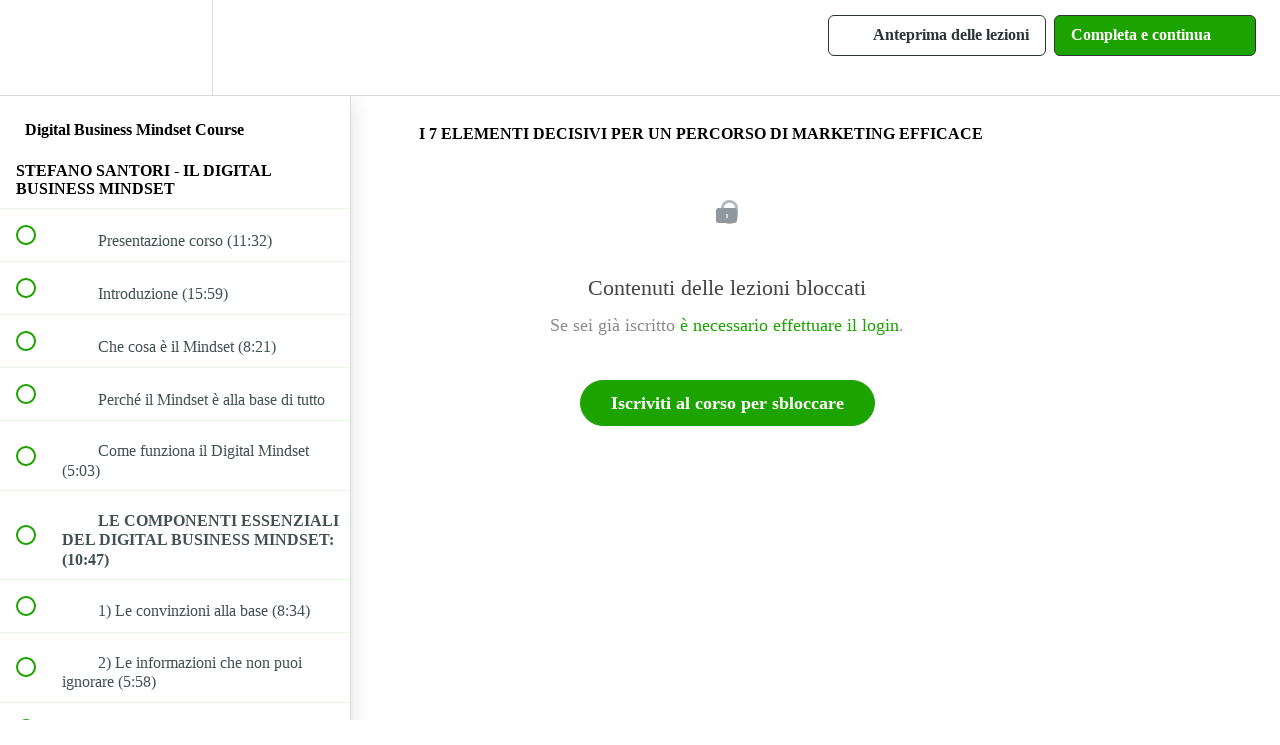

--- FILE ---
content_type: text/html; charset=utf-8
request_url: https://corsionline.stefanosantori.it/courses/digital-business-mindset1/lectures/2236270
body_size: 31872
content:
<!DOCTYPE html>
<html>
  <head>
    <script src="https://releases.transloadit.com/uppy/v4.18.0/uppy.min.js"></script><link rel="stylesheet" href="https://releases.transloadit.com/uppy/v4.18.0/uppy.min.css" />
    <link href='https://static-media.hotmart.com/vFhHsm56uHPUJUhCyZmNKusQw9A=/32x32/https://uploads.teachablecdn.com/attachments/tsIT94v1Sde0cEHuIVkG_Favicon+SS.png' rel='icon' type='image/png'>

<link href='https://static-media.hotmart.com/VMLq3gaiEB3r7xjjQorvWR9lK5c=/72x72/https://uploads.teachablecdn.com/attachments/tsIT94v1Sde0cEHuIVkG_Favicon+SS.png' rel='apple-touch-icon' type='image/png'>

<link href='https://static-media.hotmart.com/HF3TkBr3NfyuLRK8tfzIh1DJ3P0=/144x144/https://uploads.teachablecdn.com/attachments/tsIT94v1Sde0cEHuIVkG_Favicon+SS.png' rel='apple-touch-icon' type='image/png'>

<link href='https://static-media.hotmart.com/SlzXlUdbVQAMUMGvquxpyAf8h9I=/320x345/https://uploads.teachablecdn.com/attachments/emrrdftGTHGwlC9QvZjA_Logo+SS+Gif.gif' rel='apple-touch-startup-image' type='image/png'>

<link href='https://static-media.hotmart.com/pqpwmUz7FgHjHRot0kVgm7CgkrU=/640x690/https://uploads.teachablecdn.com/attachments/emrrdftGTHGwlC9QvZjA_Logo+SS+Gif.gif' rel='apple-touch-startup-image' type='image/png'>

<meta name='apple-mobile-web-app-capable' content='yes' />
<meta charset="UTF-8">
<meta name="csrf-param" content="authenticity_token" />
<meta name="csrf-token" content="i4IEW3tU9_mpjqq4l0BYuiS5zprCFo0O_uqreuqS_Tq0vhx5oK_CINpXPdMD3oX1S8rJO7JadjE6PosHfnkOXw" />
<link rel="stylesheet" href="https://fedora.teachablecdn.com/assets/bootstrap-748e653be2be27c8e709ced95eab64a05c870fcc9544b56e33dfe1a9a539317d.css" data-turbolinks-track="true" /><link href="https://teachable-themeable.learning.teachable.com/themecss/production/base.css?_=103b80fc8257&amp;brand_course_heading=%23ffffff&amp;brand_heading=%232b3636&amp;brand_homepage_heading=%23ffffff&amp;brand_navbar_fixed_text=%23ffffff&amp;brand_navbar_text=%232b3636&amp;brand_primary=%23ffffff&amp;brand_secondary=%231da300&amp;brand_text=%232b3636&amp;logged_out_homepage_background_image_overlay=0.2&amp;logged_out_homepage_background_image_url=https%3A%2F%2Fuploads.teachablecdn.com%2Fattachments%2FemrrdftGTHGwlC9QvZjA_Logo%2BSS%2BGif.gif" rel="stylesheet" data-turbolinks-track="true"></link>
<title>I 7 ELEMENTI DECISIVI PER UN PERCORSO DI MARKETING EFFICACE | Stefano</title>
<meta name="description" content="La mentalità vincente e le strategie giuste per applicare il Marketing Online al tuo Business">
<link rel="canonical" href="https://stefanosantoritraining.teachable.com/courses/150509/lectures/2236270">
<meta property="og:description" content="La mentalità vincente e le strategie giuste per applicare il Marketing Online al tuo Business">
<meta property="og:image" content="https://uploads.teachablecdn.com/attachments/hQeXg7DsQqS70YDNSBcc_Digital+Business+Mindset.png">
<meta property="og:title" content="&lt;b&gt;I 7 ELEMENTI DECISIVI PER UN PERCORSO DI MARKETING EFFICACE&lt;/b&gt;">
<meta property="og:type" content="website">
<meta property="og:url" content="https://stefanosantoritraining.teachable.com/courses/150509/lectures/2236270">
<meta name="brand_video_player_color" content="#09A59A">
<meta name="site_title" content="Stefano Santori Training">
<style></style>
<script src='//fast.wistia.com/assets/external/E-v1.js'></script>
<script
  src='https://www.recaptcha.net/recaptcha/api.js'
  async
  defer></script>



      <meta name="asset_host" content="https://fedora.teachablecdn.com">
     <script>
  (function () {
    const origCreateElement = Document.prototype.createElement;
    Document.prototype.createElement = function () {
      const el = origCreateElement.apply(this, arguments);
      if (arguments[0].toLowerCase() === "video") {
        const observer = new MutationObserver(() => {
          if (
            el.src &&
            el.src.startsWith("data:video") &&
            el.autoplay &&
            el.style.display === "none"
          ) {
            el.removeAttribute("autoplay");
            el.autoplay = false;
            el.style.display = "none";
            observer.disconnect();
          }
        });
        observer.observe(el, {
          attributes: true,
          attributeFilter: ["src", "autoplay", "style"],
        });
      }
      return el;
    };
  })();
</script>
<script src="https://fedora.teachablecdn.com/packs/student-globals--1463f1f1bdf1bb9a431c.js"></script><script src="https://fedora.teachablecdn.com/packs/student-legacy--38db0977d3748059802d.js"></script><script src="https://fedora.teachablecdn.com/packs/student--e4ea9b8f25228072afe8.js"></script>
<meta id='iris-url' data-iris-url=https://eventable.internal.teachable.com />
<script type="text/javascript">
  window.heap=window.heap||[],heap.load=function(e,t){window.heap.appid=e,window.heap.config=t=t||{};var r=document.createElement("script");r.type="text/javascript",r.async=!0,r.src="https://cdn.heapanalytics.com/js/heap-"+e+".js";var a=document.getElementsByTagName("script")[0];a.parentNode.insertBefore(r,a);for(var n=function(e){return function(){heap.push([e].concat(Array.prototype.slice.call(arguments,0)))}},p=["addEventProperties","addUserProperties","clearEventProperties","identify","resetIdentity","removeEventProperty","setEventProperties","track","unsetEventProperty"],o=0;o<p.length;o++)heap[p[o]]=n(p[o])},heap.load("318805607");
  window.heapShouldTrackUser = true;
</script>


<script type="text/javascript">
  var _user_id = ''; // Set to the user's ID, username, or email address, or '' if not yet known.
  var _session_id = '5b79d7308b096f3f64470f099361d1f1'; // Set to a unique session ID for the visitor's current browsing session.

  var _sift = window._sift = window._sift || [];
  _sift.push(['_setAccount', '2e541754ec']);
  _sift.push(['_setUserId', _user_id]);
  _sift.push(['_setSessionId', _session_id]);
  _sift.push(['_trackPageview']);

  (function() {
    function ls() {
      var e = document.createElement('script');
      e.src = 'https://cdn.sift.com/s.js';
      document.body.appendChild(e);
    }
    if (window.attachEvent) {
      window.attachEvent('onload', ls);
    } else {
      window.addEventListener('load', ls, false);
    }
  })();
</script>



<!-- Drip -->
<script type="text/javascript">
  var _dcq = _dcq || [];
  var _dcs = _dcs || {}; 
  _dcs.account = '2991693';
  
  (function() {
    var dc = document.createElement('script');
    dc.type = 'text/javascript'; dc.async = true; 
    dc.src = '//tag.getdrip.com/2991693.js';
    var s = document.getElementsByTagName('script')[0];
    s.parentNode.insertBefore(dc, s);
  })();
</script>
<!-- Facebook Pixel Code -->
<script>
!function(f,b,e,v,n,t,s){if(f.fbq)return;n=f.fbq=function(){n.callMethod?
n.callMethod.apply(n,arguments):n.queue.push(arguments)};if(!f._fbq)f._fbq=n;
n.push=n;n.loaded=!0;n.version='2.0';n.queue=[];t=b.createElement(e);t.async=!0;
t.src=v;s=b.getElementsByTagName(e)[0];s.parentNode.insertBefore(t,s)}(window,
document,'script','https://connect.facebook.net/en_US/fbevents.js');
fbq('init', '868236056647804'); // Insert your pixel ID here.
fbq('track', 'PageView');
</script>
<noscript><img height="1" width="1" style="display:none"
src="https://www.facebook.com/tr?id=868236056647804&ev=PageView&noscript=1"
/></noscript>
<!-- DO NOT MODIFY -->
<!-- End Facebook Pixel Code -->

<!-- Google tag (gtag.js) -->
<script async src="https://www.googletagmanager.com/gtag/js?id=G-SL8LSCXHSV"></script>
<script>
  window.dataLayer = window.dataLayer || [];
  function gtag(){dataLayer.push(arguments);}
  gtag('js', new Date());

  gtag('config', 'G-SL8LSCXHSV', {
    'user_id': '',
    'school_id': '5955',
    'school_domain': 'stefanosantoritraining.teachable.com'
  });
</script>

<script async>(function(s,u,m,o,j,v){j=u.createElement(m);v=u.getElementsByTagName(m)[0];j.async=1;j.src=o;j.dataset.sumoSiteId='ba22b55495cbefc45da8cf0017e2d6976b99bae13d355bafb99181303ddc6b81';v.parentNode.insertBefore(j,v)})(window,document,'script','//load.sumo.com/');</script>


<meta http-equiv="X-UA-Compatible" content="IE=edge">
<script type="text/javascript">window.NREUM||(NREUM={});NREUM.info={"beacon":"bam.nr-data.net","errorBeacon":"bam.nr-data.net","licenseKey":"NRBR-08e3a2ada38dc55a529","applicationID":"1065060701","transactionName":"dAxdTUFZXVQEQh0JAFQXRktWRR5LCV9F","queueTime":0,"applicationTime":258,"agent":""}</script>
<script type="text/javascript">(window.NREUM||(NREUM={})).init={privacy:{cookies_enabled:true},ajax:{deny_list:["bam.nr-data.net"]},feature_flags:["soft_nav"],distributed_tracing:{enabled:true}};(window.NREUM||(NREUM={})).loader_config={agentID:"1103368432",accountID:"4102727",trustKey:"27503",xpid:"UAcHU1FRDxABVFdXBwcHUVQA",licenseKey:"NRBR-08e3a2ada38dc55a529",applicationID:"1065060701",browserID:"1103368432"};;/*! For license information please see nr-loader-spa-1.308.0.min.js.LICENSE.txt */
(()=>{var e,t,r={384:(e,t,r)=>{"use strict";r.d(t,{NT:()=>a,US:()=>u,Zm:()=>o,bQ:()=>d,dV:()=>c,pV:()=>l});var n=r(6154),i=r(1863),s=r(1910);const a={beacon:"bam.nr-data.net",errorBeacon:"bam.nr-data.net"};function o(){return n.gm.NREUM||(n.gm.NREUM={}),void 0===n.gm.newrelic&&(n.gm.newrelic=n.gm.NREUM),n.gm.NREUM}function c(){let e=o();return e.o||(e.o={ST:n.gm.setTimeout,SI:n.gm.setImmediate||n.gm.setInterval,CT:n.gm.clearTimeout,XHR:n.gm.XMLHttpRequest,REQ:n.gm.Request,EV:n.gm.Event,PR:n.gm.Promise,MO:n.gm.MutationObserver,FETCH:n.gm.fetch,WS:n.gm.WebSocket},(0,s.i)(...Object.values(e.o))),e}function d(e,t){let r=o();r.initializedAgents??={},t.initializedAt={ms:(0,i.t)(),date:new Date},r.initializedAgents[e]=t}function u(e,t){o()[e]=t}function l(){return function(){let e=o();const t=e.info||{};e.info={beacon:a.beacon,errorBeacon:a.errorBeacon,...t}}(),function(){let e=o();const t=e.init||{};e.init={...t}}(),c(),function(){let e=o();const t=e.loader_config||{};e.loader_config={...t}}(),o()}},782:(e,t,r)=>{"use strict";r.d(t,{T:()=>n});const n=r(860).K7.pageViewTiming},860:(e,t,r)=>{"use strict";r.d(t,{$J:()=>u,K7:()=>c,P3:()=>d,XX:()=>i,Yy:()=>o,df:()=>s,qY:()=>n,v4:()=>a});const n="events",i="jserrors",s="browser/blobs",a="rum",o="browser/logs",c={ajax:"ajax",genericEvents:"generic_events",jserrors:i,logging:"logging",metrics:"metrics",pageAction:"page_action",pageViewEvent:"page_view_event",pageViewTiming:"page_view_timing",sessionReplay:"session_replay",sessionTrace:"session_trace",softNav:"soft_navigations",spa:"spa"},d={[c.pageViewEvent]:1,[c.pageViewTiming]:2,[c.metrics]:3,[c.jserrors]:4,[c.spa]:5,[c.ajax]:6,[c.sessionTrace]:7,[c.softNav]:8,[c.sessionReplay]:9,[c.logging]:10,[c.genericEvents]:11},u={[c.pageViewEvent]:a,[c.pageViewTiming]:n,[c.ajax]:n,[c.spa]:n,[c.softNav]:n,[c.metrics]:i,[c.jserrors]:i,[c.sessionTrace]:s,[c.sessionReplay]:s,[c.logging]:o,[c.genericEvents]:"ins"}},944:(e,t,r)=>{"use strict";r.d(t,{R:()=>i});var n=r(3241);function i(e,t){"function"==typeof console.debug&&(console.debug("New Relic Warning: https://github.com/newrelic/newrelic-browser-agent/blob/main/docs/warning-codes.md#".concat(e),t),(0,n.W)({agentIdentifier:null,drained:null,type:"data",name:"warn",feature:"warn",data:{code:e,secondary:t}}))}},993:(e,t,r)=>{"use strict";r.d(t,{A$:()=>s,ET:()=>a,TZ:()=>o,p_:()=>i});var n=r(860);const i={ERROR:"ERROR",WARN:"WARN",INFO:"INFO",DEBUG:"DEBUG",TRACE:"TRACE"},s={OFF:0,ERROR:1,WARN:2,INFO:3,DEBUG:4,TRACE:5},a="log",o=n.K7.logging},1541:(e,t,r)=>{"use strict";r.d(t,{U:()=>i,f:()=>n});const n={MFE:"MFE",BA:"BA"};function i(e,t){if(2!==t?.harvestEndpointVersion)return{};const r=t.agentRef.runtime.appMetadata.agents[0].entityGuid;return e?{"source.id":e.id,"source.name":e.name,"source.type":e.type,"parent.id":e.parent?.id||r,"parent.type":e.parent?.type||n.BA}:{"entity.guid":r,appId:t.agentRef.info.applicationID}}},1687:(e,t,r)=>{"use strict";r.d(t,{Ak:()=>d,Ze:()=>h,x3:()=>u});var n=r(3241),i=r(7836),s=r(3606),a=r(860),o=r(2646);const c={};function d(e,t){const r={staged:!1,priority:a.P3[t]||0};l(e),c[e].get(t)||c[e].set(t,r)}function u(e,t){e&&c[e]&&(c[e].get(t)&&c[e].delete(t),p(e,t,!1),c[e].size&&f(e))}function l(e){if(!e)throw new Error("agentIdentifier required");c[e]||(c[e]=new Map)}function h(e="",t="feature",r=!1){if(l(e),!e||!c[e].get(t)||r)return p(e,t);c[e].get(t).staged=!0,f(e)}function f(e){const t=Array.from(c[e]);t.every(([e,t])=>t.staged)&&(t.sort((e,t)=>e[1].priority-t[1].priority),t.forEach(([t])=>{c[e].delete(t),p(e,t)}))}function p(e,t,r=!0){const a=e?i.ee.get(e):i.ee,c=s.i.handlers;if(!a.aborted&&a.backlog&&c){if((0,n.W)({agentIdentifier:e,type:"lifecycle",name:"drain",feature:t}),r){const e=a.backlog[t],r=c[t];if(r){for(let t=0;e&&t<e.length;++t)g(e[t],r);Object.entries(r).forEach(([e,t])=>{Object.values(t||{}).forEach(t=>{t[0]?.on&&t[0]?.context()instanceof o.y&&t[0].on(e,t[1])})})}}a.isolatedBacklog||delete c[t],a.backlog[t]=null,a.emit("drain-"+t,[])}}function g(e,t){var r=e[1];Object.values(t[r]||{}).forEach(t=>{var r=e[0];if(t[0]===r){var n=t[1],i=e[3],s=e[2];n.apply(i,s)}})}},1738:(e,t,r)=>{"use strict";r.d(t,{U:()=>f,Y:()=>h});var n=r(3241),i=r(9908),s=r(1863),a=r(944),o=r(5701),c=r(3969),d=r(8362),u=r(860),l=r(4261);function h(e,t,r,s){const h=s||r;!h||h[e]&&h[e]!==d.d.prototype[e]||(h[e]=function(){(0,i.p)(c.xV,["API/"+e+"/called"],void 0,u.K7.metrics,r.ee),(0,n.W)({agentIdentifier:r.agentIdentifier,drained:!!o.B?.[r.agentIdentifier],type:"data",name:"api",feature:l.Pl+e,data:{}});try{return t.apply(this,arguments)}catch(e){(0,a.R)(23,e)}})}function f(e,t,r,n,a){const o=e.info;null===r?delete o.jsAttributes[t]:o.jsAttributes[t]=r,(a||null===r)&&(0,i.p)(l.Pl+n,[(0,s.t)(),t,r],void 0,"session",e.ee)}},1741:(e,t,r)=>{"use strict";r.d(t,{W:()=>s});var n=r(944),i=r(4261);class s{#e(e,...t){if(this[e]!==s.prototype[e])return this[e](...t);(0,n.R)(35,e)}addPageAction(e,t){return this.#e(i.hG,e,t)}register(e){return this.#e(i.eY,e)}recordCustomEvent(e,t){return this.#e(i.fF,e,t)}setPageViewName(e,t){return this.#e(i.Fw,e,t)}setCustomAttribute(e,t,r){return this.#e(i.cD,e,t,r)}noticeError(e,t){return this.#e(i.o5,e,t)}setUserId(e,t=!1){return this.#e(i.Dl,e,t)}setApplicationVersion(e){return this.#e(i.nb,e)}setErrorHandler(e){return this.#e(i.bt,e)}addRelease(e,t){return this.#e(i.k6,e,t)}log(e,t){return this.#e(i.$9,e,t)}start(){return this.#e(i.d3)}finished(e){return this.#e(i.BL,e)}recordReplay(){return this.#e(i.CH)}pauseReplay(){return this.#e(i.Tb)}addToTrace(e){return this.#e(i.U2,e)}setCurrentRouteName(e){return this.#e(i.PA,e)}interaction(e){return this.#e(i.dT,e)}wrapLogger(e,t,r){return this.#e(i.Wb,e,t,r)}measure(e,t){return this.#e(i.V1,e,t)}consent(e){return this.#e(i.Pv,e)}}},1863:(e,t,r)=>{"use strict";function n(){return Math.floor(performance.now())}r.d(t,{t:()=>n})},1910:(e,t,r)=>{"use strict";r.d(t,{i:()=>s});var n=r(944);const i=new Map;function s(...e){return e.every(e=>{if(i.has(e))return i.get(e);const t="function"==typeof e?e.toString():"",r=t.includes("[native code]"),s=t.includes("nrWrapper");return r||s||(0,n.R)(64,e?.name||t),i.set(e,r),r})}},2555:(e,t,r)=>{"use strict";r.d(t,{D:()=>o,f:()=>a});var n=r(384),i=r(8122);const s={beacon:n.NT.beacon,errorBeacon:n.NT.errorBeacon,licenseKey:void 0,applicationID:void 0,sa:void 0,queueTime:void 0,applicationTime:void 0,ttGuid:void 0,user:void 0,account:void 0,product:void 0,extra:void 0,jsAttributes:{},userAttributes:void 0,atts:void 0,transactionName:void 0,tNamePlain:void 0};function a(e){try{return!!e.licenseKey&&!!e.errorBeacon&&!!e.applicationID}catch(e){return!1}}const o=e=>(0,i.a)(e,s)},2614:(e,t,r)=>{"use strict";r.d(t,{BB:()=>a,H3:()=>n,g:()=>d,iL:()=>c,tS:()=>o,uh:()=>i,wk:()=>s});const n="NRBA",i="SESSION",s=144e5,a=18e5,o={STARTED:"session-started",PAUSE:"session-pause",RESET:"session-reset",RESUME:"session-resume",UPDATE:"session-update"},c={SAME_TAB:"same-tab",CROSS_TAB:"cross-tab"},d={OFF:0,FULL:1,ERROR:2}},2646:(e,t,r)=>{"use strict";r.d(t,{y:()=>n});class n{constructor(e){this.contextId=e}}},2843:(e,t,r)=>{"use strict";r.d(t,{G:()=>s,u:()=>i});var n=r(3878);function i(e,t=!1,r,i){(0,n.DD)("visibilitychange",function(){if(t)return void("hidden"===document.visibilityState&&e());e(document.visibilityState)},r,i)}function s(e,t,r){(0,n.sp)("pagehide",e,t,r)}},3241:(e,t,r)=>{"use strict";r.d(t,{W:()=>s});var n=r(6154);const i="newrelic";function s(e={}){try{n.gm.dispatchEvent(new CustomEvent(i,{detail:e}))}catch(e){}}},3304:(e,t,r)=>{"use strict";r.d(t,{A:()=>s});var n=r(7836);const i=()=>{const e=new WeakSet;return(t,r)=>{if("object"==typeof r&&null!==r){if(e.has(r))return;e.add(r)}return r}};function s(e){try{return JSON.stringify(e,i())??""}catch(e){try{n.ee.emit("internal-error",[e])}catch(e){}return""}}},3333:(e,t,r)=>{"use strict";r.d(t,{$v:()=>u,TZ:()=>n,Xh:()=>c,Zp:()=>i,kd:()=>d,mq:()=>o,nf:()=>a,qN:()=>s});const n=r(860).K7.genericEvents,i=["auxclick","click","copy","keydown","paste","scrollend"],s=["focus","blur"],a=4,o=1e3,c=2e3,d=["PageAction","UserAction","BrowserPerformance"],u={RESOURCES:"experimental.resources",REGISTER:"register"}},3434:(e,t,r)=>{"use strict";r.d(t,{Jt:()=>s,YM:()=>d});var n=r(7836),i=r(5607);const s="nr@original:".concat(i.W),a=50;var o=Object.prototype.hasOwnProperty,c=!1;function d(e,t){return e||(e=n.ee),r.inPlace=function(e,t,n,i,s){n||(n="");const a="-"===n.charAt(0);for(let o=0;o<t.length;o++){const c=t[o],d=e[c];l(d)||(e[c]=r(d,a?c+n:n,i,c,s))}},r.flag=s,r;function r(t,r,n,c,d){return l(t)?t:(r||(r=""),nrWrapper[s]=t,function(e,t,r){if(Object.defineProperty&&Object.keys)try{return Object.keys(e).forEach(function(r){Object.defineProperty(t,r,{get:function(){return e[r]},set:function(t){return e[r]=t,t}})}),t}catch(e){u([e],r)}for(var n in e)o.call(e,n)&&(t[n]=e[n])}(t,nrWrapper,e),nrWrapper);function nrWrapper(){var s,o,l,h;let f;try{o=this,s=[...arguments],l="function"==typeof n?n(s,o):n||{}}catch(t){u([t,"",[s,o,c],l],e)}i(r+"start",[s,o,c],l,d);const p=performance.now();let g;try{return h=t.apply(o,s),g=performance.now(),h}catch(e){throw g=performance.now(),i(r+"err",[s,o,e],l,d),f=e,f}finally{const e=g-p,t={start:p,end:g,duration:e,isLongTask:e>=a,methodName:c,thrownError:f};t.isLongTask&&i("long-task",[t,o],l,d),i(r+"end",[s,o,h],l,d)}}}function i(r,n,i,s){if(!c||t){var a=c;c=!0;try{e.emit(r,n,i,t,s)}catch(t){u([t,r,n,i],e)}c=a}}}function u(e,t){t||(t=n.ee);try{t.emit("internal-error",e)}catch(e){}}function l(e){return!(e&&"function"==typeof e&&e.apply&&!e[s])}},3606:(e,t,r)=>{"use strict";r.d(t,{i:()=>s});var n=r(9908);s.on=a;var i=s.handlers={};function s(e,t,r,s){a(s||n.d,i,e,t,r)}function a(e,t,r,i,s){s||(s="feature"),e||(e=n.d);var a=t[s]=t[s]||{};(a[r]=a[r]||[]).push([e,i])}},3738:(e,t,r)=>{"use strict";r.d(t,{He:()=>i,Kp:()=>o,Lc:()=>d,Rz:()=>u,TZ:()=>n,bD:()=>s,d3:()=>a,jx:()=>l,sl:()=>h,uP:()=>c});const n=r(860).K7.sessionTrace,i="bstResource",s="resource",a="-start",o="-end",c="fn"+a,d="fn"+o,u="pushState",l=1e3,h=3e4},3785:(e,t,r)=>{"use strict";r.d(t,{R:()=>c,b:()=>d});var n=r(9908),i=r(1863),s=r(860),a=r(3969),o=r(993);function c(e,t,r={},c=o.p_.INFO,d=!0,u,l=(0,i.t)()){(0,n.p)(a.xV,["API/logging/".concat(c.toLowerCase(),"/called")],void 0,s.K7.metrics,e),(0,n.p)(o.ET,[l,t,r,c,d,u],void 0,s.K7.logging,e)}function d(e){return"string"==typeof e&&Object.values(o.p_).some(t=>t===e.toUpperCase().trim())}},3878:(e,t,r)=>{"use strict";function n(e,t){return{capture:e,passive:!1,signal:t}}function i(e,t,r=!1,i){window.addEventListener(e,t,n(r,i))}function s(e,t,r=!1,i){document.addEventListener(e,t,n(r,i))}r.d(t,{DD:()=>s,jT:()=>n,sp:()=>i})},3962:(e,t,r)=>{"use strict";r.d(t,{AM:()=>a,O2:()=>l,OV:()=>s,Qu:()=>h,TZ:()=>c,ih:()=>f,pP:()=>o,t1:()=>u,tC:()=>i,wD:()=>d});var n=r(860);const i=["click","keydown","submit"],s="popstate",a="api",o="initialPageLoad",c=n.K7.softNav,d=5e3,u=500,l={INITIAL_PAGE_LOAD:"",ROUTE_CHANGE:1,UNSPECIFIED:2},h={INTERACTION:1,AJAX:2,CUSTOM_END:3,CUSTOM_TRACER:4},f={IP:"in progress",PF:"pending finish",FIN:"finished",CAN:"cancelled"}},3969:(e,t,r)=>{"use strict";r.d(t,{TZ:()=>n,XG:()=>o,rs:()=>i,xV:()=>a,z_:()=>s});const n=r(860).K7.metrics,i="sm",s="cm",a="storeSupportabilityMetrics",o="storeEventMetrics"},4234:(e,t,r)=>{"use strict";r.d(t,{W:()=>s});var n=r(7836),i=r(1687);class s{constructor(e,t){this.agentIdentifier=e,this.ee=n.ee.get(e),this.featureName=t,this.blocked=!1}deregisterDrain(){(0,i.x3)(this.agentIdentifier,this.featureName)}}},4261:(e,t,r)=>{"use strict";r.d(t,{$9:()=>u,BL:()=>c,CH:()=>p,Dl:()=>R,Fw:()=>w,PA:()=>v,Pl:()=>n,Pv:()=>A,Tb:()=>h,U2:()=>a,V1:()=>E,Wb:()=>T,bt:()=>y,cD:()=>b,d3:()=>x,dT:()=>d,eY:()=>g,fF:()=>f,hG:()=>s,hw:()=>i,k6:()=>o,nb:()=>m,o5:()=>l});const n="api-",i=n+"ixn-",s="addPageAction",a="addToTrace",o="addRelease",c="finished",d="interaction",u="log",l="noticeError",h="pauseReplay",f="recordCustomEvent",p="recordReplay",g="register",m="setApplicationVersion",v="setCurrentRouteName",b="setCustomAttribute",y="setErrorHandler",w="setPageViewName",R="setUserId",x="start",T="wrapLogger",E="measure",A="consent"},5205:(e,t,r)=>{"use strict";r.d(t,{j:()=>S});var n=r(384),i=r(1741);var s=r(2555),a=r(3333);const o=e=>{if(!e||"string"!=typeof e)return!1;try{document.createDocumentFragment().querySelector(e)}catch{return!1}return!0};var c=r(2614),d=r(944),u=r(8122);const l="[data-nr-mask]",h=e=>(0,u.a)(e,(()=>{const e={feature_flags:[],experimental:{allow_registered_children:!1,resources:!1},mask_selector:"*",block_selector:"[data-nr-block]",mask_input_options:{color:!1,date:!1,"datetime-local":!1,email:!1,month:!1,number:!1,range:!1,search:!1,tel:!1,text:!1,time:!1,url:!1,week:!1,textarea:!1,select:!1,password:!0}};return{ajax:{deny_list:void 0,block_internal:!0,enabled:!0,autoStart:!0},api:{get allow_registered_children(){return e.feature_flags.includes(a.$v.REGISTER)||e.experimental.allow_registered_children},set allow_registered_children(t){e.experimental.allow_registered_children=t},duplicate_registered_data:!1},browser_consent_mode:{enabled:!1},distributed_tracing:{enabled:void 0,exclude_newrelic_header:void 0,cors_use_newrelic_header:void 0,cors_use_tracecontext_headers:void 0,allowed_origins:void 0},get feature_flags(){return e.feature_flags},set feature_flags(t){e.feature_flags=t},generic_events:{enabled:!0,autoStart:!0},harvest:{interval:30},jserrors:{enabled:!0,autoStart:!0},logging:{enabled:!0,autoStart:!0},metrics:{enabled:!0,autoStart:!0},obfuscate:void 0,page_action:{enabled:!0},page_view_event:{enabled:!0,autoStart:!0},page_view_timing:{enabled:!0,autoStart:!0},performance:{capture_marks:!1,capture_measures:!1,capture_detail:!0,resources:{get enabled(){return e.feature_flags.includes(a.$v.RESOURCES)||e.experimental.resources},set enabled(t){e.experimental.resources=t},asset_types:[],first_party_domains:[],ignore_newrelic:!0}},privacy:{cookies_enabled:!0},proxy:{assets:void 0,beacon:void 0},session:{expiresMs:c.wk,inactiveMs:c.BB},session_replay:{autoStart:!0,enabled:!1,preload:!1,sampling_rate:10,error_sampling_rate:100,collect_fonts:!1,inline_images:!1,fix_stylesheets:!0,mask_all_inputs:!0,get mask_text_selector(){return e.mask_selector},set mask_text_selector(t){o(t)?e.mask_selector="".concat(t,",").concat(l):""===t||null===t?e.mask_selector=l:(0,d.R)(5,t)},get block_class(){return"nr-block"},get ignore_class(){return"nr-ignore"},get mask_text_class(){return"nr-mask"},get block_selector(){return e.block_selector},set block_selector(t){o(t)?e.block_selector+=",".concat(t):""!==t&&(0,d.R)(6,t)},get mask_input_options(){return e.mask_input_options},set mask_input_options(t){t&&"object"==typeof t?e.mask_input_options={...t,password:!0}:(0,d.R)(7,t)}},session_trace:{enabled:!0,autoStart:!0},soft_navigations:{enabled:!0,autoStart:!0},spa:{enabled:!0,autoStart:!0},ssl:void 0,user_actions:{enabled:!0,elementAttributes:["id","className","tagName","type"]}}})());var f=r(6154),p=r(9324);let g=0;const m={buildEnv:p.F3,distMethod:p.Xs,version:p.xv,originTime:f.WN},v={consented:!1},b={appMetadata:{},get consented(){return this.session?.state?.consent||v.consented},set consented(e){v.consented=e},customTransaction:void 0,denyList:void 0,disabled:!1,harvester:void 0,isolatedBacklog:!1,isRecording:!1,loaderType:void 0,maxBytes:3e4,obfuscator:void 0,onerror:void 0,ptid:void 0,releaseIds:{},session:void 0,timeKeeper:void 0,registeredEntities:[],jsAttributesMetadata:{bytes:0},get harvestCount(){return++g}},y=e=>{const t=(0,u.a)(e,b),r=Object.keys(m).reduce((e,t)=>(e[t]={value:m[t],writable:!1,configurable:!0,enumerable:!0},e),{});return Object.defineProperties(t,r)};var w=r(5701);const R=e=>{const t=e.startsWith("http");e+="/",r.p=t?e:"https://"+e};var x=r(7836),T=r(3241);const E={accountID:void 0,trustKey:void 0,agentID:void 0,licenseKey:void 0,applicationID:void 0,xpid:void 0},A=e=>(0,u.a)(e,E),_=new Set;function S(e,t={},r,a){let{init:o,info:c,loader_config:d,runtime:u={},exposed:l=!0}=t;if(!c){const e=(0,n.pV)();o=e.init,c=e.info,d=e.loader_config}e.init=h(o||{}),e.loader_config=A(d||{}),c.jsAttributes??={},f.bv&&(c.jsAttributes.isWorker=!0),e.info=(0,s.D)(c);const p=e.init,g=[c.beacon,c.errorBeacon];_.has(e.agentIdentifier)||(p.proxy.assets&&(R(p.proxy.assets),g.push(p.proxy.assets)),p.proxy.beacon&&g.push(p.proxy.beacon),e.beacons=[...g],function(e){const t=(0,n.pV)();Object.getOwnPropertyNames(i.W.prototype).forEach(r=>{const n=i.W.prototype[r];if("function"!=typeof n||"constructor"===n)return;let s=t[r];e[r]&&!1!==e.exposed&&"micro-agent"!==e.runtime?.loaderType&&(t[r]=(...t)=>{const n=e[r](...t);return s?s(...t):n})})}(e),(0,n.US)("activatedFeatures",w.B)),u.denyList=[...p.ajax.deny_list||[],...p.ajax.block_internal?g:[]],u.ptid=e.agentIdentifier,u.loaderType=r,e.runtime=y(u),_.has(e.agentIdentifier)||(e.ee=x.ee.get(e.agentIdentifier),e.exposed=l,(0,T.W)({agentIdentifier:e.agentIdentifier,drained:!!w.B?.[e.agentIdentifier],type:"lifecycle",name:"initialize",feature:void 0,data:e.config})),_.add(e.agentIdentifier)}},5270:(e,t,r)=>{"use strict";r.d(t,{Aw:()=>a,SR:()=>s,rF:()=>o});var n=r(384),i=r(7767);function s(e){return!!(0,n.dV)().o.MO&&(0,i.V)(e)&&!0===e?.session_trace.enabled}function a(e){return!0===e?.session_replay.preload&&s(e)}function o(e,t){try{if("string"==typeof t?.type){if("password"===t.type.toLowerCase())return"*".repeat(e?.length||0);if(void 0!==t?.dataset?.nrUnmask||t?.classList?.contains("nr-unmask"))return e}}catch(e){}return"string"==typeof e?e.replace(/[\S]/g,"*"):"*".repeat(e?.length||0)}},5289:(e,t,r)=>{"use strict";r.d(t,{GG:()=>a,Qr:()=>c,sB:()=>o});var n=r(3878),i=r(6389);function s(){return"undefined"==typeof document||"complete"===document.readyState}function a(e,t){if(s())return e();const r=(0,i.J)(e),a=setInterval(()=>{s()&&(clearInterval(a),r())},500);(0,n.sp)("load",r,t)}function o(e){if(s())return e();(0,n.DD)("DOMContentLoaded",e)}function c(e){if(s())return e();(0,n.sp)("popstate",e)}},5607:(e,t,r)=>{"use strict";r.d(t,{W:()=>n});const n=(0,r(9566).bz)()},5701:(e,t,r)=>{"use strict";r.d(t,{B:()=>s,t:()=>a});var n=r(3241);const i=new Set,s={};function a(e,t){const r=t.agentIdentifier;s[r]??={},e&&"object"==typeof e&&(i.has(r)||(t.ee.emit("rumresp",[e]),s[r]=e,i.add(r),(0,n.W)({agentIdentifier:r,loaded:!0,drained:!0,type:"lifecycle",name:"load",feature:void 0,data:e})))}},6154:(e,t,r)=>{"use strict";r.d(t,{OF:()=>d,RI:()=>i,WN:()=>h,bv:()=>s,eN:()=>f,gm:()=>a,lR:()=>l,m:()=>c,mw:()=>o,sb:()=>u});var n=r(1863);const i="undefined"!=typeof window&&!!window.document,s="undefined"!=typeof WorkerGlobalScope&&("undefined"!=typeof self&&self instanceof WorkerGlobalScope&&self.navigator instanceof WorkerNavigator||"undefined"!=typeof globalThis&&globalThis instanceof WorkerGlobalScope&&globalThis.navigator instanceof WorkerNavigator),a=i?window:"undefined"!=typeof WorkerGlobalScope&&("undefined"!=typeof self&&self instanceof WorkerGlobalScope&&self||"undefined"!=typeof globalThis&&globalThis instanceof WorkerGlobalScope&&globalThis),o=Boolean("hidden"===a?.document?.visibilityState),c=""+a?.location,d=/iPad|iPhone|iPod/.test(a.navigator?.userAgent),u=d&&"undefined"==typeof SharedWorker,l=(()=>{const e=a.navigator?.userAgent?.match(/Firefox[/\s](\d+\.\d+)/);return Array.isArray(e)&&e.length>=2?+e[1]:0})(),h=Date.now()-(0,n.t)(),f=()=>"undefined"!=typeof PerformanceNavigationTiming&&a?.performance?.getEntriesByType("navigation")?.[0]?.responseStart},6344:(e,t,r)=>{"use strict";r.d(t,{BB:()=>u,Qb:()=>l,TZ:()=>i,Ug:()=>a,Vh:()=>s,_s:()=>o,bc:()=>d,yP:()=>c});var n=r(2614);const i=r(860).K7.sessionReplay,s="errorDuringReplay",a=.12,o={DomContentLoaded:0,Load:1,FullSnapshot:2,IncrementalSnapshot:3,Meta:4,Custom:5},c={[n.g.ERROR]:15e3,[n.g.FULL]:3e5,[n.g.OFF]:0},d={RESET:{message:"Session was reset",sm:"Reset"},IMPORT:{message:"Recorder failed to import",sm:"Import"},TOO_MANY:{message:"429: Too Many Requests",sm:"Too-Many"},TOO_BIG:{message:"Payload was too large",sm:"Too-Big"},CROSS_TAB:{message:"Session Entity was set to OFF on another tab",sm:"Cross-Tab"},ENTITLEMENTS:{message:"Session Replay is not allowed and will not be started",sm:"Entitlement"}},u=5e3,l={API:"api",RESUME:"resume",SWITCH_TO_FULL:"switchToFull",INITIALIZE:"initialize",PRELOAD:"preload"}},6389:(e,t,r)=>{"use strict";function n(e,t=500,r={}){const n=r?.leading||!1;let i;return(...r)=>{n&&void 0===i&&(e.apply(this,r),i=setTimeout(()=>{i=clearTimeout(i)},t)),n||(clearTimeout(i),i=setTimeout(()=>{e.apply(this,r)},t))}}function i(e){let t=!1;return(...r)=>{t||(t=!0,e.apply(this,r))}}r.d(t,{J:()=>i,s:()=>n})},6630:(e,t,r)=>{"use strict";r.d(t,{T:()=>n});const n=r(860).K7.pageViewEvent},6774:(e,t,r)=>{"use strict";r.d(t,{T:()=>n});const n=r(860).K7.jserrors},7295:(e,t,r)=>{"use strict";r.d(t,{Xv:()=>a,gX:()=>i,iW:()=>s});var n=[];function i(e){if(!e||s(e))return!1;if(0===n.length)return!0;if("*"===n[0].hostname)return!1;for(var t=0;t<n.length;t++){var r=n[t];if(r.hostname.test(e.hostname)&&r.pathname.test(e.pathname))return!1}return!0}function s(e){return void 0===e.hostname}function a(e){if(n=[],e&&e.length)for(var t=0;t<e.length;t++){let r=e[t];if(!r)continue;if("*"===r)return void(n=[{hostname:"*"}]);0===r.indexOf("http://")?r=r.substring(7):0===r.indexOf("https://")&&(r=r.substring(8));const i=r.indexOf("/");let s,a;i>0?(s=r.substring(0,i),a=r.substring(i)):(s=r,a="*");let[c]=s.split(":");n.push({hostname:o(c),pathname:o(a,!0)})}}function o(e,t=!1){const r=e.replace(/[.+?^${}()|[\]\\]/g,e=>"\\"+e).replace(/\*/g,".*?");return new RegExp((t?"^":"")+r+"$")}},7485:(e,t,r)=>{"use strict";r.d(t,{D:()=>i});var n=r(6154);function i(e){if(0===(e||"").indexOf("data:"))return{protocol:"data"};try{const t=new URL(e,location.href),r={port:t.port,hostname:t.hostname,pathname:t.pathname,search:t.search,protocol:t.protocol.slice(0,t.protocol.indexOf(":")),sameOrigin:t.protocol===n.gm?.location?.protocol&&t.host===n.gm?.location?.host};return r.port&&""!==r.port||("http:"===t.protocol&&(r.port="80"),"https:"===t.protocol&&(r.port="443")),r.pathname&&""!==r.pathname?r.pathname.startsWith("/")||(r.pathname="/".concat(r.pathname)):r.pathname="/",r}catch(e){return{}}}},7699:(e,t,r)=>{"use strict";r.d(t,{It:()=>s,KC:()=>o,No:()=>i,qh:()=>a});var n=r(860);const i=16e3,s=1e6,a="SESSION_ERROR",o={[n.K7.logging]:!0,[n.K7.genericEvents]:!1,[n.K7.jserrors]:!1,[n.K7.ajax]:!1}},7767:(e,t,r)=>{"use strict";r.d(t,{V:()=>i});var n=r(6154);const i=e=>n.RI&&!0===e?.privacy.cookies_enabled},7836:(e,t,r)=>{"use strict";r.d(t,{P:()=>o,ee:()=>c});var n=r(384),i=r(8990),s=r(2646),a=r(5607);const o="nr@context:".concat(a.W),c=function e(t,r){var n={},a={},u={},l=!1;try{l=16===r.length&&d.initializedAgents?.[r]?.runtime.isolatedBacklog}catch(e){}var h={on:p,addEventListener:p,removeEventListener:function(e,t){var r=n[e];if(!r)return;for(var i=0;i<r.length;i++)r[i]===t&&r.splice(i,1)},emit:function(e,r,n,i,s){!1!==s&&(s=!0);if(c.aborted&&!i)return;t&&s&&t.emit(e,r,n);var o=f(n);g(e).forEach(e=>{e.apply(o,r)});var d=v()[a[e]];d&&d.push([h,e,r,o]);return o},get:m,listeners:g,context:f,buffer:function(e,t){const r=v();if(t=t||"feature",h.aborted)return;Object.entries(e||{}).forEach(([e,n])=>{a[n]=t,t in r||(r[t]=[])})},abort:function(){h._aborted=!0,Object.keys(h.backlog).forEach(e=>{delete h.backlog[e]})},isBuffering:function(e){return!!v()[a[e]]},debugId:r,backlog:l?{}:t&&"object"==typeof t.backlog?t.backlog:{},isolatedBacklog:l};return Object.defineProperty(h,"aborted",{get:()=>{let e=h._aborted||!1;return e||(t&&(e=t.aborted),e)}}),h;function f(e){return e&&e instanceof s.y?e:e?(0,i.I)(e,o,()=>new s.y(o)):new s.y(o)}function p(e,t){n[e]=g(e).concat(t)}function g(e){return n[e]||[]}function m(t){return u[t]=u[t]||e(h,t)}function v(){return h.backlog}}(void 0,"globalEE"),d=(0,n.Zm)();d.ee||(d.ee=c)},8122:(e,t,r)=>{"use strict";r.d(t,{a:()=>i});var n=r(944);function i(e,t){try{if(!e||"object"!=typeof e)return(0,n.R)(3);if(!t||"object"!=typeof t)return(0,n.R)(4);const r=Object.create(Object.getPrototypeOf(t),Object.getOwnPropertyDescriptors(t)),s=0===Object.keys(r).length?e:r;for(let a in s)if(void 0!==e[a])try{if(null===e[a]){r[a]=null;continue}Array.isArray(e[a])&&Array.isArray(t[a])?r[a]=Array.from(new Set([...e[a],...t[a]])):"object"==typeof e[a]&&"object"==typeof t[a]?r[a]=i(e[a],t[a]):r[a]=e[a]}catch(e){r[a]||(0,n.R)(1,e)}return r}catch(e){(0,n.R)(2,e)}}},8139:(e,t,r)=>{"use strict";r.d(t,{u:()=>h});var n=r(7836),i=r(3434),s=r(8990),a=r(6154);const o={},c=a.gm.XMLHttpRequest,d="addEventListener",u="removeEventListener",l="nr@wrapped:".concat(n.P);function h(e){var t=function(e){return(e||n.ee).get("events")}(e);if(o[t.debugId]++)return t;o[t.debugId]=1;var r=(0,i.YM)(t,!0);function h(e){r.inPlace(e,[d,u],"-",p)}function p(e,t){return e[1]}return"getPrototypeOf"in Object&&(a.RI&&f(document,h),c&&f(c.prototype,h),f(a.gm,h)),t.on(d+"-start",function(e,t){var n=e[1];if(null!==n&&("function"==typeof n||"object"==typeof n)&&"newrelic"!==e[0]){var i=(0,s.I)(n,l,function(){var e={object:function(){if("function"!=typeof n.handleEvent)return;return n.handleEvent.apply(n,arguments)},function:n}[typeof n];return e?r(e,"fn-",null,e.name||"anonymous"):n});this.wrapped=e[1]=i}}),t.on(u+"-start",function(e){e[1]=this.wrapped||e[1]}),t}function f(e,t,...r){let n=e;for(;"object"==typeof n&&!Object.prototype.hasOwnProperty.call(n,d);)n=Object.getPrototypeOf(n);n&&t(n,...r)}},8362:(e,t,r)=>{"use strict";r.d(t,{d:()=>s});var n=r(9566),i=r(1741);class s extends i.W{agentIdentifier=(0,n.LA)(16)}},8374:(e,t,r)=>{r.nc=(()=>{try{return document?.currentScript?.nonce}catch(e){}return""})()},8990:(e,t,r)=>{"use strict";r.d(t,{I:()=>i});var n=Object.prototype.hasOwnProperty;function i(e,t,r){if(n.call(e,t))return e[t];var i=r();if(Object.defineProperty&&Object.keys)try{return Object.defineProperty(e,t,{value:i,writable:!0,enumerable:!1}),i}catch(e){}return e[t]=i,i}},9119:(e,t,r)=>{"use strict";r.d(t,{L:()=>s});var n=/([^?#]*)[^#]*(#[^?]*|$).*/,i=/([^?#]*)().*/;function s(e,t){return e?e.replace(t?n:i,"$1$2"):e}},9300:(e,t,r)=>{"use strict";r.d(t,{T:()=>n});const n=r(860).K7.ajax},9324:(e,t,r)=>{"use strict";r.d(t,{AJ:()=>a,F3:()=>i,Xs:()=>s,Yq:()=>o,xv:()=>n});const n="1.308.0",i="PROD",s="CDN",a="@newrelic/rrweb",o="1.0.1"},9566:(e,t,r)=>{"use strict";r.d(t,{LA:()=>o,ZF:()=>c,bz:()=>a,el:()=>d});var n=r(6154);const i="xxxxxxxx-xxxx-4xxx-yxxx-xxxxxxxxxxxx";function s(e,t){return e?15&e[t]:16*Math.random()|0}function a(){const e=n.gm?.crypto||n.gm?.msCrypto;let t,r=0;return e&&e.getRandomValues&&(t=e.getRandomValues(new Uint8Array(30))),i.split("").map(e=>"x"===e?s(t,r++).toString(16):"y"===e?(3&s()|8).toString(16):e).join("")}function o(e){const t=n.gm?.crypto||n.gm?.msCrypto;let r,i=0;t&&t.getRandomValues&&(r=t.getRandomValues(new Uint8Array(e)));const a=[];for(var o=0;o<e;o++)a.push(s(r,i++).toString(16));return a.join("")}function c(){return o(16)}function d(){return o(32)}},9908:(e,t,r)=>{"use strict";r.d(t,{d:()=>n,p:()=>i});var n=r(7836).ee.get("handle");function i(e,t,r,i,s){s?(s.buffer([e],i),s.emit(e,t,r)):(n.buffer([e],i),n.emit(e,t,r))}}},n={};function i(e){var t=n[e];if(void 0!==t)return t.exports;var s=n[e]={exports:{}};return r[e](s,s.exports,i),s.exports}i.m=r,i.d=(e,t)=>{for(var r in t)i.o(t,r)&&!i.o(e,r)&&Object.defineProperty(e,r,{enumerable:!0,get:t[r]})},i.f={},i.e=e=>Promise.all(Object.keys(i.f).reduce((t,r)=>(i.f[r](e,t),t),[])),i.u=e=>({212:"nr-spa-compressor",249:"nr-spa-recorder",478:"nr-spa"}[e]+"-1.308.0.min.js"),i.o=(e,t)=>Object.prototype.hasOwnProperty.call(e,t),e={},t="NRBA-1.308.0.PROD:",i.l=(r,n,s,a)=>{if(e[r])e[r].push(n);else{var o,c;if(void 0!==s)for(var d=document.getElementsByTagName("script"),u=0;u<d.length;u++){var l=d[u];if(l.getAttribute("src")==r||l.getAttribute("data-webpack")==t+s){o=l;break}}if(!o){c=!0;var h={478:"sha512-RSfSVnmHk59T/uIPbdSE0LPeqcEdF4/+XhfJdBuccH5rYMOEZDhFdtnh6X6nJk7hGpzHd9Ujhsy7lZEz/ORYCQ==",249:"sha512-ehJXhmntm85NSqW4MkhfQqmeKFulra3klDyY0OPDUE+sQ3GokHlPh1pmAzuNy//3j4ac6lzIbmXLvGQBMYmrkg==",212:"sha512-B9h4CR46ndKRgMBcK+j67uSR2RCnJfGefU+A7FrgR/k42ovXy5x/MAVFiSvFxuVeEk/pNLgvYGMp1cBSK/G6Fg=="};(o=document.createElement("script")).charset="utf-8",i.nc&&o.setAttribute("nonce",i.nc),o.setAttribute("data-webpack",t+s),o.src=r,0!==o.src.indexOf(window.location.origin+"/")&&(o.crossOrigin="anonymous"),h[a]&&(o.integrity=h[a])}e[r]=[n];var f=(t,n)=>{o.onerror=o.onload=null,clearTimeout(p);var i=e[r];if(delete e[r],o.parentNode&&o.parentNode.removeChild(o),i&&i.forEach(e=>e(n)),t)return t(n)},p=setTimeout(f.bind(null,void 0,{type:"timeout",target:o}),12e4);o.onerror=f.bind(null,o.onerror),o.onload=f.bind(null,o.onload),c&&document.head.appendChild(o)}},i.r=e=>{"undefined"!=typeof Symbol&&Symbol.toStringTag&&Object.defineProperty(e,Symbol.toStringTag,{value:"Module"}),Object.defineProperty(e,"__esModule",{value:!0})},i.p="https://js-agent.newrelic.com/",(()=>{var e={38:0,788:0};i.f.j=(t,r)=>{var n=i.o(e,t)?e[t]:void 0;if(0!==n)if(n)r.push(n[2]);else{var s=new Promise((r,i)=>n=e[t]=[r,i]);r.push(n[2]=s);var a=i.p+i.u(t),o=new Error;i.l(a,r=>{if(i.o(e,t)&&(0!==(n=e[t])&&(e[t]=void 0),n)){var s=r&&("load"===r.type?"missing":r.type),a=r&&r.target&&r.target.src;o.message="Loading chunk "+t+" failed: ("+s+": "+a+")",o.name="ChunkLoadError",o.type=s,o.request=a,n[1](o)}},"chunk-"+t,t)}};var t=(t,r)=>{var n,s,[a,o,c]=r,d=0;if(a.some(t=>0!==e[t])){for(n in o)i.o(o,n)&&(i.m[n]=o[n]);if(c)c(i)}for(t&&t(r);d<a.length;d++)s=a[d],i.o(e,s)&&e[s]&&e[s][0](),e[s]=0},r=self["webpackChunk:NRBA-1.308.0.PROD"]=self["webpackChunk:NRBA-1.308.0.PROD"]||[];r.forEach(t.bind(null,0)),r.push=t.bind(null,r.push.bind(r))})(),(()=>{"use strict";i(8374);var e=i(8362),t=i(860);const r=Object.values(t.K7);var n=i(5205);var s=i(9908),a=i(1863),o=i(4261),c=i(1738);var d=i(1687),u=i(4234),l=i(5289),h=i(6154),f=i(944),p=i(5270),g=i(7767),m=i(6389),v=i(7699);class b extends u.W{constructor(e,t){super(e.agentIdentifier,t),this.agentRef=e,this.abortHandler=void 0,this.featAggregate=void 0,this.loadedSuccessfully=void 0,this.onAggregateImported=new Promise(e=>{this.loadedSuccessfully=e}),this.deferred=Promise.resolve(),!1===e.init[this.featureName].autoStart?this.deferred=new Promise((t,r)=>{this.ee.on("manual-start-all",(0,m.J)(()=>{(0,d.Ak)(e.agentIdentifier,this.featureName),t()}))}):(0,d.Ak)(e.agentIdentifier,t)}importAggregator(e,t,r={}){if(this.featAggregate)return;const n=async()=>{let n;await this.deferred;try{if((0,g.V)(e.init)){const{setupAgentSession:t}=await i.e(478).then(i.bind(i,8766));n=t(e)}}catch(e){(0,f.R)(20,e),this.ee.emit("internal-error",[e]),(0,s.p)(v.qh,[e],void 0,this.featureName,this.ee)}try{if(!this.#t(this.featureName,n,e.init))return(0,d.Ze)(this.agentIdentifier,this.featureName),void this.loadedSuccessfully(!1);const{Aggregate:i}=await t();this.featAggregate=new i(e,r),e.runtime.harvester.initializedAggregates.push(this.featAggregate),this.loadedSuccessfully(!0)}catch(e){(0,f.R)(34,e),this.abortHandler?.(),(0,d.Ze)(this.agentIdentifier,this.featureName,!0),this.loadedSuccessfully(!1),this.ee&&this.ee.abort()}};h.RI?(0,l.GG)(()=>n(),!0):n()}#t(e,r,n){if(this.blocked)return!1;switch(e){case t.K7.sessionReplay:return(0,p.SR)(n)&&!!r;case t.K7.sessionTrace:return!!r;default:return!0}}}var y=i(6630),w=i(2614),R=i(3241);class x extends b{static featureName=y.T;constructor(e){var t;super(e,y.T),this.setupInspectionEvents(e.agentIdentifier),t=e,(0,c.Y)(o.Fw,function(e,r){"string"==typeof e&&("/"!==e.charAt(0)&&(e="/"+e),t.runtime.customTransaction=(r||"http://custom.transaction")+e,(0,s.p)(o.Pl+o.Fw,[(0,a.t)()],void 0,void 0,t.ee))},t),this.importAggregator(e,()=>i.e(478).then(i.bind(i,2467)))}setupInspectionEvents(e){const t=(t,r)=>{t&&(0,R.W)({agentIdentifier:e,timeStamp:t.timeStamp,loaded:"complete"===t.target.readyState,type:"window",name:r,data:t.target.location+""})};(0,l.sB)(e=>{t(e,"DOMContentLoaded")}),(0,l.GG)(e=>{t(e,"load")}),(0,l.Qr)(e=>{t(e,"navigate")}),this.ee.on(w.tS.UPDATE,(t,r)=>{(0,R.W)({agentIdentifier:e,type:"lifecycle",name:"session",data:r})})}}var T=i(384);class E extends e.d{constructor(e){var t;(super(),h.gm)?(this.features={},(0,T.bQ)(this.agentIdentifier,this),this.desiredFeatures=new Set(e.features||[]),this.desiredFeatures.add(x),(0,n.j)(this,e,e.loaderType||"agent"),t=this,(0,c.Y)(o.cD,function(e,r,n=!1){if("string"==typeof e){if(["string","number","boolean"].includes(typeof r)||null===r)return(0,c.U)(t,e,r,o.cD,n);(0,f.R)(40,typeof r)}else(0,f.R)(39,typeof e)},t),function(e){(0,c.Y)(o.Dl,function(t,r=!1){if("string"!=typeof t&&null!==t)return void(0,f.R)(41,typeof t);const n=e.info.jsAttributes["enduser.id"];r&&null!=n&&n!==t?(0,s.p)(o.Pl+"setUserIdAndResetSession",[t],void 0,"session",e.ee):(0,c.U)(e,"enduser.id",t,o.Dl,!0)},e)}(this),function(e){(0,c.Y)(o.nb,function(t){if("string"==typeof t||null===t)return(0,c.U)(e,"application.version",t,o.nb,!1);(0,f.R)(42,typeof t)},e)}(this),function(e){(0,c.Y)(o.d3,function(){e.ee.emit("manual-start-all")},e)}(this),function(e){(0,c.Y)(o.Pv,function(t=!0){if("boolean"==typeof t){if((0,s.p)(o.Pl+o.Pv,[t],void 0,"session",e.ee),e.runtime.consented=t,t){const t=e.features.page_view_event;t.onAggregateImported.then(e=>{const r=t.featAggregate;e&&!r.sentRum&&r.sendRum()})}}else(0,f.R)(65,typeof t)},e)}(this),this.run()):(0,f.R)(21)}get config(){return{info:this.info,init:this.init,loader_config:this.loader_config,runtime:this.runtime}}get api(){return this}run(){try{const e=function(e){const t={};return r.forEach(r=>{t[r]=!!e[r]?.enabled}),t}(this.init),n=[...this.desiredFeatures];n.sort((e,r)=>t.P3[e.featureName]-t.P3[r.featureName]),n.forEach(r=>{if(!e[r.featureName]&&r.featureName!==t.K7.pageViewEvent)return;if(r.featureName===t.K7.spa)return void(0,f.R)(67);const n=function(e){switch(e){case t.K7.ajax:return[t.K7.jserrors];case t.K7.sessionTrace:return[t.K7.ajax,t.K7.pageViewEvent];case t.K7.sessionReplay:return[t.K7.sessionTrace];case t.K7.pageViewTiming:return[t.K7.pageViewEvent];default:return[]}}(r.featureName).filter(e=>!(e in this.features));n.length>0&&(0,f.R)(36,{targetFeature:r.featureName,missingDependencies:n}),this.features[r.featureName]=new r(this)})}catch(e){(0,f.R)(22,e);for(const e in this.features)this.features[e].abortHandler?.();const t=(0,T.Zm)();delete t.initializedAgents[this.agentIdentifier]?.features,delete this.sharedAggregator;return t.ee.get(this.agentIdentifier).abort(),!1}}}var A=i(2843),_=i(782);class S extends b{static featureName=_.T;constructor(e){super(e,_.T),h.RI&&((0,A.u)(()=>(0,s.p)("docHidden",[(0,a.t)()],void 0,_.T,this.ee),!0),(0,A.G)(()=>(0,s.p)("winPagehide",[(0,a.t)()],void 0,_.T,this.ee)),this.importAggregator(e,()=>i.e(478).then(i.bind(i,9917))))}}var O=i(3969);class I extends b{static featureName=O.TZ;constructor(e){super(e,O.TZ),h.RI&&document.addEventListener("securitypolicyviolation",e=>{(0,s.p)(O.xV,["Generic/CSPViolation/Detected"],void 0,this.featureName,this.ee)}),this.importAggregator(e,()=>i.e(478).then(i.bind(i,6555)))}}var N=i(6774),P=i(3878),k=i(3304);class D{constructor(e,t,r,n,i){this.name="UncaughtError",this.message="string"==typeof e?e:(0,k.A)(e),this.sourceURL=t,this.line=r,this.column=n,this.__newrelic=i}}function C(e){return M(e)?e:new D(void 0!==e?.message?e.message:e,e?.filename||e?.sourceURL,e?.lineno||e?.line,e?.colno||e?.col,e?.__newrelic,e?.cause)}function j(e){const t="Unhandled Promise Rejection: ";if(!e?.reason)return;if(M(e.reason)){try{e.reason.message.startsWith(t)||(e.reason.message=t+e.reason.message)}catch(e){}return C(e.reason)}const r=C(e.reason);return(r.message||"").startsWith(t)||(r.message=t+r.message),r}function L(e){if(e.error instanceof SyntaxError&&!/:\d+$/.test(e.error.stack?.trim())){const t=new D(e.message,e.filename,e.lineno,e.colno,e.error.__newrelic,e.cause);return t.name=SyntaxError.name,t}return M(e.error)?e.error:C(e)}function M(e){return e instanceof Error&&!!e.stack}function H(e,r,n,i,o=(0,a.t)()){"string"==typeof e&&(e=new Error(e)),(0,s.p)("err",[e,o,!1,r,n.runtime.isRecording,void 0,i],void 0,t.K7.jserrors,n.ee),(0,s.p)("uaErr",[],void 0,t.K7.genericEvents,n.ee)}var B=i(1541),K=i(993),W=i(3785);function U(e,{customAttributes:t={},level:r=K.p_.INFO}={},n,i,s=(0,a.t)()){(0,W.R)(n.ee,e,t,r,!1,i,s)}function F(e,r,n,i,c=(0,a.t)()){(0,s.p)(o.Pl+o.hG,[c,e,r,i],void 0,t.K7.genericEvents,n.ee)}function V(e,r,n,i,c=(0,a.t)()){const{start:d,end:u,customAttributes:l}=r||{},h={customAttributes:l||{}};if("object"!=typeof h.customAttributes||"string"!=typeof e||0===e.length)return void(0,f.R)(57);const p=(e,t)=>null==e?t:"number"==typeof e?e:e instanceof PerformanceMark?e.startTime:Number.NaN;if(h.start=p(d,0),h.end=p(u,c),Number.isNaN(h.start)||Number.isNaN(h.end))(0,f.R)(57);else{if(h.duration=h.end-h.start,!(h.duration<0))return(0,s.p)(o.Pl+o.V1,[h,e,i],void 0,t.K7.genericEvents,n.ee),h;(0,f.R)(58)}}function G(e,r={},n,i,c=(0,a.t)()){(0,s.p)(o.Pl+o.fF,[c,e,r,i],void 0,t.K7.genericEvents,n.ee)}function z(e){(0,c.Y)(o.eY,function(t){return Y(e,t)},e)}function Y(e,r,n){(0,f.R)(54,"newrelic.register"),r||={},r.type=B.f.MFE,r.licenseKey||=e.info.licenseKey,r.blocked=!1,r.parent=n||{},Array.isArray(r.tags)||(r.tags=[]);const i={};r.tags.forEach(e=>{"name"!==e&&"id"!==e&&(i["source.".concat(e)]=!0)}),r.isolated??=!0;let o=()=>{};const c=e.runtime.registeredEntities;if(!r.isolated){const e=c.find(({metadata:{target:{id:e}}})=>e===r.id&&!r.isolated);if(e)return e}const d=e=>{r.blocked=!0,o=e};function u(e){return"string"==typeof e&&!!e.trim()&&e.trim().length<501||"number"==typeof e}e.init.api.allow_registered_children||d((0,m.J)(()=>(0,f.R)(55))),u(r.id)&&u(r.name)||d((0,m.J)(()=>(0,f.R)(48,r)));const l={addPageAction:(t,n={})=>g(F,[t,{...i,...n},e],r),deregister:()=>{d((0,m.J)(()=>(0,f.R)(68)))},log:(t,n={})=>g(U,[t,{...n,customAttributes:{...i,...n.customAttributes||{}}},e],r),measure:(t,n={})=>g(V,[t,{...n,customAttributes:{...i,...n.customAttributes||{}}},e],r),noticeError:(t,n={})=>g(H,[t,{...i,...n},e],r),register:(t={})=>g(Y,[e,t],l.metadata.target),recordCustomEvent:(t,n={})=>g(G,[t,{...i,...n},e],r),setApplicationVersion:e=>p("application.version",e),setCustomAttribute:(e,t)=>p(e,t),setUserId:e=>p("enduser.id",e),metadata:{customAttributes:i,target:r}},h=()=>(r.blocked&&o(),r.blocked);h()||c.push(l);const p=(e,t)=>{h()||(i[e]=t)},g=(r,n,i)=>{if(h())return;const o=(0,a.t)();(0,s.p)(O.xV,["API/register/".concat(r.name,"/called")],void 0,t.K7.metrics,e.ee);try{if(e.init.api.duplicate_registered_data&&"register"!==r.name){let e=n;if(n[1]instanceof Object){const t={"child.id":i.id,"child.type":i.type};e="customAttributes"in n[1]?[n[0],{...n[1],customAttributes:{...n[1].customAttributes,...t}},...n.slice(2)]:[n[0],{...n[1],...t},...n.slice(2)]}r(...e,void 0,o)}return r(...n,i,o)}catch(e){(0,f.R)(50,e)}};return l}class Z extends b{static featureName=N.T;constructor(e){var t;super(e,N.T),t=e,(0,c.Y)(o.o5,(e,r)=>H(e,r,t),t),function(e){(0,c.Y)(o.bt,function(t){e.runtime.onerror=t},e)}(e),function(e){let t=0;(0,c.Y)(o.k6,function(e,r){++t>10||(this.runtime.releaseIds[e.slice(-200)]=(""+r).slice(-200))},e)}(e),z(e);try{this.removeOnAbort=new AbortController}catch(e){}this.ee.on("internal-error",(t,r)=>{this.abortHandler&&(0,s.p)("ierr",[C(t),(0,a.t)(),!0,{},e.runtime.isRecording,r],void 0,this.featureName,this.ee)}),h.gm.addEventListener("unhandledrejection",t=>{this.abortHandler&&(0,s.p)("err",[j(t),(0,a.t)(),!1,{unhandledPromiseRejection:1},e.runtime.isRecording],void 0,this.featureName,this.ee)},(0,P.jT)(!1,this.removeOnAbort?.signal)),h.gm.addEventListener("error",t=>{this.abortHandler&&(0,s.p)("err",[L(t),(0,a.t)(),!1,{},e.runtime.isRecording],void 0,this.featureName,this.ee)},(0,P.jT)(!1,this.removeOnAbort?.signal)),this.abortHandler=this.#r,this.importAggregator(e,()=>i.e(478).then(i.bind(i,2176)))}#r(){this.removeOnAbort?.abort(),this.abortHandler=void 0}}var q=i(8990);let X=1;function J(e){const t=typeof e;return!e||"object"!==t&&"function"!==t?-1:e===h.gm?0:(0,q.I)(e,"nr@id",function(){return X++})}function Q(e){if("string"==typeof e&&e.length)return e.length;if("object"==typeof e){if("undefined"!=typeof ArrayBuffer&&e instanceof ArrayBuffer&&e.byteLength)return e.byteLength;if("undefined"!=typeof Blob&&e instanceof Blob&&e.size)return e.size;if(!("undefined"!=typeof FormData&&e instanceof FormData))try{return(0,k.A)(e).length}catch(e){return}}}var ee=i(8139),te=i(7836),re=i(3434);const ne={},ie=["open","send"];function se(e){var t=e||te.ee;const r=function(e){return(e||te.ee).get("xhr")}(t);if(void 0===h.gm.XMLHttpRequest)return r;if(ne[r.debugId]++)return r;ne[r.debugId]=1,(0,ee.u)(t);var n=(0,re.YM)(r),i=h.gm.XMLHttpRequest,s=h.gm.MutationObserver,a=h.gm.Promise,o=h.gm.setInterval,c="readystatechange",d=["onload","onerror","onabort","onloadstart","onloadend","onprogress","ontimeout"],u=[],l=h.gm.XMLHttpRequest=function(e){const t=new i(e),s=r.context(t);try{r.emit("new-xhr",[t],s),t.addEventListener(c,(a=s,function(){var e=this;e.readyState>3&&!a.resolved&&(a.resolved=!0,r.emit("xhr-resolved",[],e)),n.inPlace(e,d,"fn-",y)}),(0,P.jT)(!1))}catch(e){(0,f.R)(15,e);try{r.emit("internal-error",[e])}catch(e){}}var a;return t};function p(e,t){n.inPlace(t,["onreadystatechange"],"fn-",y)}if(function(e,t){for(var r in e)t[r]=e[r]}(i,l),l.prototype=i.prototype,n.inPlace(l.prototype,ie,"-xhr-",y),r.on("send-xhr-start",function(e,t){p(e,t),function(e){u.push(e),s&&(g?g.then(b):o?o(b):(m=-m,v.data=m))}(t)}),r.on("open-xhr-start",p),s){var g=a&&a.resolve();if(!o&&!a){var m=1,v=document.createTextNode(m);new s(b).observe(v,{characterData:!0})}}else t.on("fn-end",function(e){e[0]&&e[0].type===c||b()});function b(){for(var e=0;e<u.length;e++)p(0,u[e]);u.length&&(u=[])}function y(e,t){return t}return r}var ae="fetch-",oe=ae+"body-",ce=["arrayBuffer","blob","json","text","formData"],de=h.gm.Request,ue=h.gm.Response,le="prototype";const he={};function fe(e){const t=function(e){return(e||te.ee).get("fetch")}(e);if(!(de&&ue&&h.gm.fetch))return t;if(he[t.debugId]++)return t;function r(e,r,n){var i=e[r];"function"==typeof i&&(e[r]=function(){var e,r=[...arguments],s={};t.emit(n+"before-start",[r],s),s[te.P]&&s[te.P].dt&&(e=s[te.P].dt);var a=i.apply(this,r);return t.emit(n+"start",[r,e],a),a.then(function(e){return t.emit(n+"end",[null,e],a),e},function(e){throw t.emit(n+"end",[e],a),e})})}return he[t.debugId]=1,ce.forEach(e=>{r(de[le],e,oe),r(ue[le],e,oe)}),r(h.gm,"fetch",ae),t.on(ae+"end",function(e,r){var n=this;if(r){var i=r.headers.get("content-length");null!==i&&(n.rxSize=i),t.emit(ae+"done",[null,r],n)}else t.emit(ae+"done",[e],n)}),t}var pe=i(7485),ge=i(9566);class me{constructor(e){this.agentRef=e}generateTracePayload(e){const t=this.agentRef.loader_config;if(!this.shouldGenerateTrace(e)||!t)return null;var r=(t.accountID||"").toString()||null,n=(t.agentID||"").toString()||null,i=(t.trustKey||"").toString()||null;if(!r||!n)return null;var s=(0,ge.ZF)(),a=(0,ge.el)(),o=Date.now(),c={spanId:s,traceId:a,timestamp:o};return(e.sameOrigin||this.isAllowedOrigin(e)&&this.useTraceContextHeadersForCors())&&(c.traceContextParentHeader=this.generateTraceContextParentHeader(s,a),c.traceContextStateHeader=this.generateTraceContextStateHeader(s,o,r,n,i)),(e.sameOrigin&&!this.excludeNewrelicHeader()||!e.sameOrigin&&this.isAllowedOrigin(e)&&this.useNewrelicHeaderForCors())&&(c.newrelicHeader=this.generateTraceHeader(s,a,o,r,n,i)),c}generateTraceContextParentHeader(e,t){return"00-"+t+"-"+e+"-01"}generateTraceContextStateHeader(e,t,r,n,i){return i+"@nr=0-1-"+r+"-"+n+"-"+e+"----"+t}generateTraceHeader(e,t,r,n,i,s){if(!("function"==typeof h.gm?.btoa))return null;var a={v:[0,1],d:{ty:"Browser",ac:n,ap:i,id:e,tr:t,ti:r}};return s&&n!==s&&(a.d.tk=s),btoa((0,k.A)(a))}shouldGenerateTrace(e){return this.agentRef.init?.distributed_tracing?.enabled&&this.isAllowedOrigin(e)}isAllowedOrigin(e){var t=!1;const r=this.agentRef.init?.distributed_tracing;if(e.sameOrigin)t=!0;else if(r?.allowed_origins instanceof Array)for(var n=0;n<r.allowed_origins.length;n++){var i=(0,pe.D)(r.allowed_origins[n]);if(e.hostname===i.hostname&&e.protocol===i.protocol&&e.port===i.port){t=!0;break}}return t}excludeNewrelicHeader(){var e=this.agentRef.init?.distributed_tracing;return!!e&&!!e.exclude_newrelic_header}useNewrelicHeaderForCors(){var e=this.agentRef.init?.distributed_tracing;return!!e&&!1!==e.cors_use_newrelic_header}useTraceContextHeadersForCors(){var e=this.agentRef.init?.distributed_tracing;return!!e&&!!e.cors_use_tracecontext_headers}}var ve=i(9300),be=i(7295);function ye(e){return"string"==typeof e?e:e instanceof(0,T.dV)().o.REQ?e.url:h.gm?.URL&&e instanceof URL?e.href:void 0}var we=["load","error","abort","timeout"],Re=we.length,xe=(0,T.dV)().o.REQ,Te=(0,T.dV)().o.XHR;const Ee="X-NewRelic-App-Data";class Ae extends b{static featureName=ve.T;constructor(e){super(e,ve.T),this.dt=new me(e),this.handler=(e,t,r,n)=>(0,s.p)(e,t,r,n,this.ee);try{const e={xmlhttprequest:"xhr",fetch:"fetch",beacon:"beacon"};h.gm?.performance?.getEntriesByType("resource").forEach(r=>{if(r.initiatorType in e&&0!==r.responseStatus){const n={status:r.responseStatus},i={rxSize:r.transferSize,duration:Math.floor(r.duration),cbTime:0};_e(n,r.name),this.handler("xhr",[n,i,r.startTime,r.responseEnd,e[r.initiatorType]],void 0,t.K7.ajax)}})}catch(e){}fe(this.ee),se(this.ee),function(e,r,n,i){function o(e){var t=this;t.totalCbs=0,t.called=0,t.cbTime=0,t.end=T,t.ended=!1,t.xhrGuids={},t.lastSize=null,t.loadCaptureCalled=!1,t.params=this.params||{},t.metrics=this.metrics||{},t.latestLongtaskEnd=0,e.addEventListener("load",function(r){E(t,e)},(0,P.jT)(!1)),h.lR||e.addEventListener("progress",function(e){t.lastSize=e.loaded},(0,P.jT)(!1))}function c(e){this.params={method:e[0]},_e(this,e[1]),this.metrics={}}function d(t,r){e.loader_config.xpid&&this.sameOrigin&&r.setRequestHeader("X-NewRelic-ID",e.loader_config.xpid);var n=i.generateTracePayload(this.parsedOrigin);if(n){var s=!1;n.newrelicHeader&&(r.setRequestHeader("newrelic",n.newrelicHeader),s=!0),n.traceContextParentHeader&&(r.setRequestHeader("traceparent",n.traceContextParentHeader),n.traceContextStateHeader&&r.setRequestHeader("tracestate",n.traceContextStateHeader),s=!0),s&&(this.dt=n)}}function u(e,t){var n=this.metrics,i=e[0],s=this;if(n&&i){var o=Q(i);o&&(n.txSize=o)}this.startTime=(0,a.t)(),this.body=i,this.listener=function(e){try{"abort"!==e.type||s.loadCaptureCalled||(s.params.aborted=!0),("load"!==e.type||s.called===s.totalCbs&&(s.onloadCalled||"function"!=typeof t.onload)&&"function"==typeof s.end)&&s.end(t)}catch(e){try{r.emit("internal-error",[e])}catch(e){}}};for(var c=0;c<Re;c++)t.addEventListener(we[c],this.listener,(0,P.jT)(!1))}function l(e,t,r){this.cbTime+=e,t?this.onloadCalled=!0:this.called+=1,this.called!==this.totalCbs||!this.onloadCalled&&"function"==typeof r.onload||"function"!=typeof this.end||this.end(r)}function f(e,t){var r=""+J(e)+!!t;this.xhrGuids&&!this.xhrGuids[r]&&(this.xhrGuids[r]=!0,this.totalCbs+=1)}function p(e,t){var r=""+J(e)+!!t;this.xhrGuids&&this.xhrGuids[r]&&(delete this.xhrGuids[r],this.totalCbs-=1)}function g(){this.endTime=(0,a.t)()}function m(e,t){t instanceof Te&&"load"===e[0]&&r.emit("xhr-load-added",[e[1],e[2]],t)}function v(e,t){t instanceof Te&&"load"===e[0]&&r.emit("xhr-load-removed",[e[1],e[2]],t)}function b(e,t,r){t instanceof Te&&("onload"===r&&(this.onload=!0),("load"===(e[0]&&e[0].type)||this.onload)&&(this.xhrCbStart=(0,a.t)()))}function y(e,t){this.xhrCbStart&&r.emit("xhr-cb-time",[(0,a.t)()-this.xhrCbStart,this.onload,t],t)}function w(e){var t,r=e[1]||{};if("string"==typeof e[0]?0===(t=e[0]).length&&h.RI&&(t=""+h.gm.location.href):e[0]&&e[0].url?t=e[0].url:h.gm?.URL&&e[0]&&e[0]instanceof URL?t=e[0].href:"function"==typeof e[0].toString&&(t=e[0].toString()),"string"==typeof t&&0!==t.length){t&&(this.parsedOrigin=(0,pe.D)(t),this.sameOrigin=this.parsedOrigin.sameOrigin);var n=i.generateTracePayload(this.parsedOrigin);if(n&&(n.newrelicHeader||n.traceContextParentHeader))if(e[0]&&e[0].headers)o(e[0].headers,n)&&(this.dt=n);else{var s={};for(var a in r)s[a]=r[a];s.headers=new Headers(r.headers||{}),o(s.headers,n)&&(this.dt=n),e.length>1?e[1]=s:e.push(s)}}function o(e,t){var r=!1;return t.newrelicHeader&&(e.set("newrelic",t.newrelicHeader),r=!0),t.traceContextParentHeader&&(e.set("traceparent",t.traceContextParentHeader),t.traceContextStateHeader&&e.set("tracestate",t.traceContextStateHeader),r=!0),r}}function R(e,t){this.params={},this.metrics={},this.startTime=(0,a.t)(),this.dt=t,e.length>=1&&(this.target=e[0]),e.length>=2&&(this.opts=e[1]);var r=this.opts||{},n=this.target;_e(this,ye(n));var i=(""+(n&&n instanceof xe&&n.method||r.method||"GET")).toUpperCase();this.params.method=i,this.body=r.body,this.txSize=Q(r.body)||0}function x(e,r){if(this.endTime=(0,a.t)(),this.params||(this.params={}),(0,be.iW)(this.params))return;let i;this.params.status=r?r.status:0,"string"==typeof this.rxSize&&this.rxSize.length>0&&(i=+this.rxSize);const s={txSize:this.txSize,rxSize:i,duration:(0,a.t)()-this.startTime};n("xhr",[this.params,s,this.startTime,this.endTime,"fetch"],this,t.K7.ajax)}function T(e){const r=this.params,i=this.metrics;if(!this.ended){this.ended=!0;for(let t=0;t<Re;t++)e.removeEventListener(we[t],this.listener,!1);r.aborted||(0,be.iW)(r)||(i.duration=(0,a.t)()-this.startTime,this.loadCaptureCalled||4!==e.readyState?null==r.status&&(r.status=0):E(this,e),i.cbTime=this.cbTime,n("xhr",[r,i,this.startTime,this.endTime,"xhr"],this,t.K7.ajax))}}function E(e,n){e.params.status=n.status;var i=function(e,t){var r=e.responseType;return"json"===r&&null!==t?t:"arraybuffer"===r||"blob"===r||"json"===r?Q(e.response):"text"===r||""===r||void 0===r?Q(e.responseText):void 0}(n,e.lastSize);if(i&&(e.metrics.rxSize=i),e.sameOrigin&&n.getAllResponseHeaders().indexOf(Ee)>=0){var a=n.getResponseHeader(Ee);a&&((0,s.p)(O.rs,["Ajax/CrossApplicationTracing/Header/Seen"],void 0,t.K7.metrics,r),e.params.cat=a.split(", ").pop())}e.loadCaptureCalled=!0}r.on("new-xhr",o),r.on("open-xhr-start",c),r.on("open-xhr-end",d),r.on("send-xhr-start",u),r.on("xhr-cb-time",l),r.on("xhr-load-added",f),r.on("xhr-load-removed",p),r.on("xhr-resolved",g),r.on("addEventListener-end",m),r.on("removeEventListener-end",v),r.on("fn-end",y),r.on("fetch-before-start",w),r.on("fetch-start",R),r.on("fn-start",b),r.on("fetch-done",x)}(e,this.ee,this.handler,this.dt),this.importAggregator(e,()=>i.e(478).then(i.bind(i,3845)))}}function _e(e,t){var r=(0,pe.D)(t),n=e.params||e;n.hostname=r.hostname,n.port=r.port,n.protocol=r.protocol,n.host=r.hostname+":"+r.port,n.pathname=r.pathname,e.parsedOrigin=r,e.sameOrigin=r.sameOrigin}const Se={},Oe=["pushState","replaceState"];function Ie(e){const t=function(e){return(e||te.ee).get("history")}(e);return!h.RI||Se[t.debugId]++||(Se[t.debugId]=1,(0,re.YM)(t).inPlace(window.history,Oe,"-")),t}var Ne=i(3738);function Pe(e){(0,c.Y)(o.BL,function(r=Date.now()){const n=r-h.WN;n<0&&(0,f.R)(62,r),(0,s.p)(O.XG,[o.BL,{time:n}],void 0,t.K7.metrics,e.ee),e.addToTrace({name:o.BL,start:r,origin:"nr"}),(0,s.p)(o.Pl+o.hG,[n,o.BL],void 0,t.K7.genericEvents,e.ee)},e)}const{He:ke,bD:De,d3:Ce,Kp:je,TZ:Le,Lc:Me,uP:He,Rz:Be}=Ne;class Ke extends b{static featureName=Le;constructor(e){var r;super(e,Le),r=e,(0,c.Y)(o.U2,function(e){if(!(e&&"object"==typeof e&&e.name&&e.start))return;const n={n:e.name,s:e.start-h.WN,e:(e.end||e.start)-h.WN,o:e.origin||"",t:"api"};n.s<0||n.e<0||n.e<n.s?(0,f.R)(61,{start:n.s,end:n.e}):(0,s.p)("bstApi",[n],void 0,t.K7.sessionTrace,r.ee)},r),Pe(e);if(!(0,g.V)(e.init))return void this.deregisterDrain();const n=this.ee;let d;Ie(n),this.eventsEE=(0,ee.u)(n),this.eventsEE.on(He,function(e,t){this.bstStart=(0,a.t)()}),this.eventsEE.on(Me,function(e,r){(0,s.p)("bst",[e[0],r,this.bstStart,(0,a.t)()],void 0,t.K7.sessionTrace,n)}),n.on(Be+Ce,function(e){this.time=(0,a.t)(),this.startPath=location.pathname+location.hash}),n.on(Be+je,function(e){(0,s.p)("bstHist",[location.pathname+location.hash,this.startPath,this.time],void 0,t.K7.sessionTrace,n)});try{d=new PerformanceObserver(e=>{const r=e.getEntries();(0,s.p)(ke,[r],void 0,t.K7.sessionTrace,n)}),d.observe({type:De,buffered:!0})}catch(e){}this.importAggregator(e,()=>i.e(478).then(i.bind(i,6974)),{resourceObserver:d})}}var We=i(6344);class Ue extends b{static featureName=We.TZ;#n;recorder;constructor(e){var r;let n;super(e,We.TZ),r=e,(0,c.Y)(o.CH,function(){(0,s.p)(o.CH,[],void 0,t.K7.sessionReplay,r.ee)},r),function(e){(0,c.Y)(o.Tb,function(){(0,s.p)(o.Tb,[],void 0,t.K7.sessionReplay,e.ee)},e)}(e);try{n=JSON.parse(localStorage.getItem("".concat(w.H3,"_").concat(w.uh)))}catch(e){}(0,p.SR)(e.init)&&this.ee.on(o.CH,()=>this.#i()),this.#s(n)&&this.importRecorder().then(e=>{e.startRecording(We.Qb.PRELOAD,n?.sessionReplayMode)}),this.importAggregator(this.agentRef,()=>i.e(478).then(i.bind(i,6167)),this),this.ee.on("err",e=>{this.blocked||this.agentRef.runtime.isRecording&&(this.errorNoticed=!0,(0,s.p)(We.Vh,[e],void 0,this.featureName,this.ee))})}#s(e){return e&&(e.sessionReplayMode===w.g.FULL||e.sessionReplayMode===w.g.ERROR)||(0,p.Aw)(this.agentRef.init)}importRecorder(){return this.recorder?Promise.resolve(this.recorder):(this.#n??=Promise.all([i.e(478),i.e(249)]).then(i.bind(i,4866)).then(({Recorder:e})=>(this.recorder=new e(this),this.recorder)).catch(e=>{throw this.ee.emit("internal-error",[e]),this.blocked=!0,e}),this.#n)}#i(){this.blocked||(this.featAggregate?this.featAggregate.mode!==w.g.FULL&&this.featAggregate.initializeRecording(w.g.FULL,!0,We.Qb.API):this.importRecorder().then(()=>{this.recorder.startRecording(We.Qb.API,w.g.FULL)}))}}var Fe=i(3962);class Ve extends b{static featureName=Fe.TZ;constructor(e){if(super(e,Fe.TZ),function(e){const r=e.ee.get("tracer");function n(){}(0,c.Y)(o.dT,function(e){return(new n).get("object"==typeof e?e:{})},e);const i=n.prototype={createTracer:function(n,i){var o={},c=this,d="function"==typeof i;return(0,s.p)(O.xV,["API/createTracer/called"],void 0,t.K7.metrics,e.ee),function(){if(r.emit((d?"":"no-")+"fn-start",[(0,a.t)(),c,d],o),d)try{return i.apply(this,arguments)}catch(e){const t="string"==typeof e?new Error(e):e;throw r.emit("fn-err",[arguments,this,t],o),t}finally{r.emit("fn-end",[(0,a.t)()],o)}}}};["actionText","setName","setAttribute","save","ignore","onEnd","getContext","end","get"].forEach(r=>{c.Y.apply(this,[r,function(){return(0,s.p)(o.hw+r,[performance.now(),...arguments],this,t.K7.softNav,e.ee),this},e,i])}),(0,c.Y)(o.PA,function(){(0,s.p)(o.hw+"routeName",[performance.now(),...arguments],void 0,t.K7.softNav,e.ee)},e)}(e),!h.RI||!(0,T.dV)().o.MO)return;const r=Ie(this.ee);try{this.removeOnAbort=new AbortController}catch(e){}Fe.tC.forEach(e=>{(0,P.sp)(e,e=>{l(e)},!0,this.removeOnAbort?.signal)});const n=()=>(0,s.p)("newURL",[(0,a.t)(),""+window.location],void 0,this.featureName,this.ee);r.on("pushState-end",n),r.on("replaceState-end",n),(0,P.sp)(Fe.OV,e=>{l(e),(0,s.p)("newURL",[e.timeStamp,""+window.location],void 0,this.featureName,this.ee)},!0,this.removeOnAbort?.signal);let d=!1;const u=new((0,T.dV)().o.MO)((e,t)=>{d||(d=!0,requestAnimationFrame(()=>{(0,s.p)("newDom",[(0,a.t)()],void 0,this.featureName,this.ee),d=!1}))}),l=(0,m.s)(e=>{"loading"!==document.readyState&&((0,s.p)("newUIEvent",[e],void 0,this.featureName,this.ee),u.observe(document.body,{attributes:!0,childList:!0,subtree:!0,characterData:!0}))},100,{leading:!0});this.abortHandler=function(){this.removeOnAbort?.abort(),u.disconnect(),this.abortHandler=void 0},this.importAggregator(e,()=>i.e(478).then(i.bind(i,4393)),{domObserver:u})}}var Ge=i(3333),ze=i(9119);const Ye={},Ze=new Set;function qe(e){return"string"==typeof e?{type:"string",size:(new TextEncoder).encode(e).length}:e instanceof ArrayBuffer?{type:"ArrayBuffer",size:e.byteLength}:e instanceof Blob?{type:"Blob",size:e.size}:e instanceof DataView?{type:"DataView",size:e.byteLength}:ArrayBuffer.isView(e)?{type:"TypedArray",size:e.byteLength}:{type:"unknown",size:0}}class Xe{constructor(e,t){this.timestamp=(0,a.t)(),this.currentUrl=(0,ze.L)(window.location.href),this.socketId=(0,ge.LA)(8),this.requestedUrl=(0,ze.L)(e),this.requestedProtocols=Array.isArray(t)?t.join(","):t||"",this.openedAt=void 0,this.protocol=void 0,this.extensions=void 0,this.binaryType=void 0,this.messageOrigin=void 0,this.messageCount=0,this.messageBytes=0,this.messageBytesMin=0,this.messageBytesMax=0,this.messageTypes=void 0,this.sendCount=0,this.sendBytes=0,this.sendBytesMin=0,this.sendBytesMax=0,this.sendTypes=void 0,this.closedAt=void 0,this.closeCode=void 0,this.closeReason="unknown",this.closeWasClean=void 0,this.connectedDuration=0,this.hasErrors=void 0}}class $e extends b{static featureName=Ge.TZ;constructor(e){super(e,Ge.TZ);const r=e.init.feature_flags.includes("websockets"),n=[e.init.page_action.enabled,e.init.performance.capture_marks,e.init.performance.capture_measures,e.init.performance.resources.enabled,e.init.user_actions.enabled,r];var d;let u,l;if(d=e,(0,c.Y)(o.hG,(e,t)=>F(e,t,d),d),function(e){(0,c.Y)(o.fF,(t,r)=>G(t,r,e),e)}(e),Pe(e),z(e),function(e){(0,c.Y)(o.V1,(t,r)=>V(t,r,e),e)}(e),r&&(l=function(e){if(!(0,T.dV)().o.WS)return e;const t=e.get("websockets");if(Ye[t.debugId]++)return t;Ye[t.debugId]=1,(0,A.G)(()=>{const e=(0,a.t)();Ze.forEach(r=>{r.nrData.closedAt=e,r.nrData.closeCode=1001,r.nrData.closeReason="Page navigating away",r.nrData.closeWasClean=!1,r.nrData.openedAt&&(r.nrData.connectedDuration=e-r.nrData.openedAt),t.emit("ws",[r.nrData],r)})});class r extends WebSocket{static name="WebSocket";static toString(){return"function WebSocket() { [native code] }"}toString(){return"[object WebSocket]"}get[Symbol.toStringTag](){return r.name}#a(e){(e.__newrelic??={}).socketId=this.nrData.socketId,this.nrData.hasErrors??=!0}constructor(...e){super(...e),this.nrData=new Xe(e[0],e[1]),this.addEventListener("open",()=>{this.nrData.openedAt=(0,a.t)(),["protocol","extensions","binaryType"].forEach(e=>{this.nrData[e]=this[e]}),Ze.add(this)}),this.addEventListener("message",e=>{const{type:t,size:r}=qe(e.data);this.nrData.messageOrigin??=(0,ze.L)(e.origin),this.nrData.messageCount++,this.nrData.messageBytes+=r,this.nrData.messageBytesMin=Math.min(this.nrData.messageBytesMin||1/0,r),this.nrData.messageBytesMax=Math.max(this.nrData.messageBytesMax,r),(this.nrData.messageTypes??"").includes(t)||(this.nrData.messageTypes=this.nrData.messageTypes?"".concat(this.nrData.messageTypes,",").concat(t):t)}),this.addEventListener("close",e=>{this.nrData.closedAt=(0,a.t)(),this.nrData.closeCode=e.code,e.reason&&(this.nrData.closeReason=e.reason),this.nrData.closeWasClean=e.wasClean,this.nrData.connectedDuration=this.nrData.closedAt-this.nrData.openedAt,Ze.delete(this),t.emit("ws",[this.nrData],this)})}addEventListener(e,t,...r){const n=this,i="function"==typeof t?function(...e){try{return t.apply(this,e)}catch(e){throw n.#a(e),e}}:t?.handleEvent?{handleEvent:function(...e){try{return t.handleEvent.apply(t,e)}catch(e){throw n.#a(e),e}}}:t;return super.addEventListener(e,i,...r)}send(e){if(this.readyState===WebSocket.OPEN){const{type:t,size:r}=qe(e);this.nrData.sendCount++,this.nrData.sendBytes+=r,this.nrData.sendBytesMin=Math.min(this.nrData.sendBytesMin||1/0,r),this.nrData.sendBytesMax=Math.max(this.nrData.sendBytesMax,r),(this.nrData.sendTypes??"").includes(t)||(this.nrData.sendTypes=this.nrData.sendTypes?"".concat(this.nrData.sendTypes,",").concat(t):t)}try{return super.send(e)}catch(e){throw this.#a(e),e}}close(...e){try{super.close(...e)}catch(e){throw this.#a(e),e}}}return h.gm.WebSocket=r,t}(this.ee)),h.RI){if(fe(this.ee),se(this.ee),u=Ie(this.ee),e.init.user_actions.enabled){function f(t){const r=(0,pe.D)(t);return e.beacons.includes(r.hostname+":"+r.port)}function p(){u.emit("navChange")}Ge.Zp.forEach(e=>(0,P.sp)(e,e=>(0,s.p)("ua",[e],void 0,this.featureName,this.ee),!0)),Ge.qN.forEach(e=>{const t=(0,m.s)(e=>{(0,s.p)("ua",[e],void 0,this.featureName,this.ee)},500,{leading:!0});(0,P.sp)(e,t)}),h.gm.addEventListener("error",()=>{(0,s.p)("uaErr",[],void 0,t.K7.genericEvents,this.ee)},(0,P.jT)(!1,this.removeOnAbort?.signal)),this.ee.on("open-xhr-start",(e,r)=>{f(e[1])||r.addEventListener("readystatechange",()=>{2===r.readyState&&(0,s.p)("uaXhr",[],void 0,t.K7.genericEvents,this.ee)})}),this.ee.on("fetch-start",e=>{e.length>=1&&!f(ye(e[0]))&&(0,s.p)("uaXhr",[],void 0,t.K7.genericEvents,this.ee)}),u.on("pushState-end",p),u.on("replaceState-end",p),window.addEventListener("hashchange",p,(0,P.jT)(!0,this.removeOnAbort?.signal)),window.addEventListener("popstate",p,(0,P.jT)(!0,this.removeOnAbort?.signal))}if(e.init.performance.resources.enabled&&h.gm.PerformanceObserver?.supportedEntryTypes.includes("resource")){new PerformanceObserver(e=>{e.getEntries().forEach(e=>{(0,s.p)("browserPerformance.resource",[e],void 0,this.featureName,this.ee)})}).observe({type:"resource",buffered:!0})}}r&&l.on("ws",e=>{(0,s.p)("ws-complete",[e],void 0,this.featureName,this.ee)});try{this.removeOnAbort=new AbortController}catch(g){}this.abortHandler=()=>{this.removeOnAbort?.abort(),this.abortHandler=void 0},n.some(e=>e)?this.importAggregator(e,()=>i.e(478).then(i.bind(i,8019))):this.deregisterDrain()}}var Je=i(2646);const Qe=new Map;function et(e,t,r,n,i=!0){if("object"!=typeof t||!t||"string"!=typeof r||!r||"function"!=typeof t[r])return(0,f.R)(29);const s=function(e){return(e||te.ee).get("logger")}(e),a=(0,re.YM)(s),o=new Je.y(te.P);o.level=n.level,o.customAttributes=n.customAttributes,o.autoCaptured=i;const c=t[r]?.[re.Jt]||t[r];return Qe.set(c,o),a.inPlace(t,[r],"wrap-logger-",()=>Qe.get(c)),s}var tt=i(1910);class rt extends b{static featureName=K.TZ;constructor(e){var t;super(e,K.TZ),t=e,(0,c.Y)(o.$9,(e,r)=>U(e,r,t),t),function(e){(0,c.Y)(o.Wb,(t,r,{customAttributes:n={},level:i=K.p_.INFO}={})=>{et(e.ee,t,r,{customAttributes:n,level:i},!1)},e)}(e),z(e);const r=this.ee;["log","error","warn","info","debug","trace"].forEach(e=>{(0,tt.i)(h.gm.console[e]),et(r,h.gm.console,e,{level:"log"===e?"info":e})}),this.ee.on("wrap-logger-end",function([e]){const{level:t,customAttributes:n,autoCaptured:i}=this;(0,W.R)(r,e,n,t,i)}),this.importAggregator(e,()=>i.e(478).then(i.bind(i,5288)))}}new E({features:[Ae,x,S,Ke,Ue,I,Z,$e,rt,Ve],loaderType:"spa"})})()})();</script>

    <meta id="custom-text" data-referral-block-button="Learn more">
  </head>

  <body data-no-turbolink="true" class="revamped_lecture_player">
          <meta http-content='IE=Edge' http-equiv='X-UA-Compatible'>
      <meta content='width=device-width,initial-scale=1.0' name='viewport'>
<meta id="fedora-keys" data-commit-sha="103b80fc8257d24c8e91b8793acea1de65ddaca0" data-env="production" data-sentry-public-dsn="https://8149a85a83fa4ec69640c43ddd69017d@sentry.io/120346" data-stripe="pk_live_hkgvgSBxG4TAl3zGlXiB1KUX" data-track-all-ahoy="false" data-track-changes-ahoy="false" data-track-clicks-ahoy="false" data-track-sumbits-ahoy="false" data-iris-url="https://eventable.internal.teachable.com" /><meta id="fedora-data" data-report-card="{}" data-course-ids="[]" data-completed-lecture-ids="[]" data-school-id="5955" data-school-launched="true" data-preview="logged_out" data-turn-off-fedora-branding="true" data-plan-supports-whitelabeling="false" data-powered-by-text="Con la tecnologia di" data-asset-path="//assets.teachablecdn.com/teachable-branding-2025/logos/teachable-logomark-white.svg" data-school-preferences="{&quot;ssl_forced&quot;:&quot;true&quot;,&quot;bnpl_allowed&quot;:&quot;false&quot;,&quot;anonymize_ips&quot;:&quot;false&quot;,&quot;phone_enabled&quot;:&quot;false&quot;,&quot;bazaar_enabled&quot;:&quot;false&quot;,&quot;paypal_enabled&quot;:&quot;true&quot;,&quot;phone_required&quot;:&quot;false&quot;,&quot;gifting_enabled&quot;:&quot;true&quot;,&quot;quizzes_enabled&quot;:&quot;false&quot;,&quot;autoplay_lectures&quot;:&quot;false&quot;,&quot;clickwrap_enabled&quot;:&quot;false&quot;,&quot;comments_threaded&quot;:&quot;true&quot;,&quot;themeable_enabled&quot;:&quot;true&quot;,&quot;course_blocks_beta&quot;:&quot;true&quot;,&quot;eu_vat_tax_enabled&quot;:&quot;false&quot;,&quot;legacy_back_office&quot;:&quot;true&quot;,&quot;themeable_disabled&quot;:&quot;false&quot;,&quot;comments_moderation&quot;:&quot;true&quot;,&quot;eu_vat_tax_eligible&quot;:&quot;true&quot;,&quot;charge_exclusive_tax&quot;:&quot;true&quot;,&quot;drip_content_enabled&quot;:&quot;true&quot;,&quot;send_receipts_emails&quot;:&quot;true&quot;,&quot;autocomplete_lectures&quot;:&quot;true&quot;,&quot;class_periods_enabled&quot;:&quot;false&quot;,&quot;custom_fields_enabled&quot;:&quot;false&quot;,&quot;tax_inclusive_pricing&quot;:&quot;false&quot;,&quot;authors_can_manage_pbc&quot;:&quot;true&quot;,&quot;css_properties_enabled&quot;:&quot;false&quot;,&quot;preenrollments_enabled&quot;:&quot;false&quot;,&quot;stripe_connect_enabled&quot;:&quot;false&quot;,&quot;native_comments_enabled&quot;:&quot;true&quot;,&quot;new_text_editor_enabled&quot;:&quot;true&quot;,&quot;require_terms_agreement&quot;:&quot;true&quot;,&quot;send_new_comment_emails&quot;:&quot;true&quot;,&quot;send_drip_content_emails&quot;:&quot;true&quot;,&quot;ssl_forced_from_creation&quot;:&quot;false&quot;,&quot;turn_off_fedora_branding&quot;:&quot;true&quot;,&quot;allow_comment_attachments&quot;:&quot;true&quot;,&quot;authors_can_email_students&quot;:&quot;false&quot;,&quot;authors_can_manage_coupons&quot;:&quot;false&quot;,&quot;custom_email_limit_applied&quot;:&quot;false&quot;,&quot;send_abandoned_cart_emails&quot;:&quot;false&quot;,&quot;teachable_accounts_enabled&quot;:&quot;true&quot;,&quot;teachable_payments_enabled&quot;:&quot;true&quot;,&quot;authors_can_import_students&quot;:&quot;false&quot;,&quot;authors_can_publish_courses&quot;:&quot;false&quot;,&quot;internal_subscriptions_beta&quot;:&quot;true&quot;,&quot;recaptcha_enabled_on_signup&quot;:&quot;true&quot;,&quot;tax_form_collection_enabled&quot;:&quot;true&quot;,&quot;display_vat_inclusive_prices&quot;:&quot;true&quot;,&quot;single_page_checkout_enabled&quot;:&quot;true&quot;,&quot;authors_can_set_course_prices&quot;:&quot;false&quot;,&quot;send_lead_confirmation_emails&quot;:&quot;true&quot;,&quot;affiliate_cookie_duration_days&quot;:&quot;365&quot;,&quot;authors_can_issue_certificates&quot;:&quot;false&quot;,&quot;store_student_cards_separately&quot;:&quot;true&quot;,&quot;affiliate_external_urls_enabled&quot;:&quot;true&quot;,&quot;authors_can_manage_certificates&quot;:&quot;false&quot;,&quot;authors_can_manage_course_pages&quot;:&quot;false&quot;,&quot;prevent_new_coupon_applications&quot;:&quot;true&quot;,&quot;disable_js_course_event_tracking&quot;:&quot;false&quot;,&quot;exclusive_vat_on_custom_gateways&quot;:&quot;true&quot;,&quot;is_edit_site_onboarding_complete&quot;:&quot;false&quot;,&quot;send_certificate_issuance_emails&quot;:&quot;true&quot;,&quot;owner_teachable_accounts_required&quot;:&quot;false&quot;,&quot;prevent_payment_plan_cancellation&quot;:&quot;true&quot;,&quot;send_subscription_reminder_emails&quot;:&quot;true&quot;,&quot;automatically_add_disqus_attachments&quot;:&quot;true&quot;,&quot;recalc_course_pct_on_lecture_publish&quot;:&quot;true&quot;,&quot;send_confirmation_instructions_emails&quot;:&quot;true&quot;,&quot;send_limited_time_unenrollment_emails&quot;:&quot;true&quot;,&quot;turn_off_myteachable_sign_up_branding&quot;:&quot;true&quot;}" data-accessible-features="[&quot;bulk_enroll_students&quot;,&quot;earnings_statements&quot;,&quot;teachable_payments&quot;,&quot;teachable_u&quot;,&quot;page_editor_v2&quot;,&quot;coupons&quot;,&quot;integrations&quot;,&quot;teachable_payments_payout_view&quot;,&quot;upsells&quot;,&quot;facebook_pixel&quot;,&quot;multiple_course_pages&quot;,&quot;proration_upgrade_flow&quot;,&quot;cross_border_payments&quot;,&quot;limited_time_enrollments&quot;,&quot;sales_tax_on_student_checkout&quot;,&quot;sales_analytics_retool&quot;,&quot;new_device_confirmation&quot;,&quot;elasticsearch_users&quot;,&quot;elasticsearch_transactions&quot;,&quot;reset_progress&quot;,&quot;fraud_warnings&quot;,&quot;paypal_through_tp&quot;,&quot;new_creator_checkout&quot;,&quot;circle_oauth&quot;]" data-course-data="{&quot;is_lecture_order_enforced&quot;:null,&quot;is_minimum_quiz_score_enforced&quot;:null,&quot;is_video_completion_enforced&quot;:null,&quot;minimum_quiz_score&quot;:null,&quot;maximum_quiz_retakes&quot;:null}" data-course-url="https://stefanosantoritraining.teachable.com/courses/150509" data-course-id="150509" data-lecture-id="2236270" data-lecture-url="https://stefanosantoritraining.teachable.com/courses/150509/lectures/2236270" data-quiz-strings="{&quot;check&quot;:&quot;Controlla&quot;,&quot;error&quot;:&quot;Seleziona una risposta .&quot;,&quot;label&quot;:&quot;Quiz&quot;,&quot;next&quot;:&quot;Continua&quot;,&quot;previous&quot;:&quot;Torna indietro&quot;,&quot;scored&quot;:&quot;Il tuo punteggio&quot;,&quot;retake&quot;:&quot;Riprendi il Quiz&quot;,&quot;retry&quot;:&quot;Per continuare è necessario un punteggio di almeno% {minimumQuizScore}%. Puoi ripetere questo quiz% {retake} più volte.&quot;,&quot;request&quot;:&quot;Per continuare è necessario un punteggio di almeno% {minimumQuizScore}%: è stata inviata una richiesta al proprietario della scuola per reimpostare il punteggio. Riceverai una notifica se il proprietario della scuola ti consente di ripetere questo quiz.&quot;}" data-transloadit-api-key="VsWuQtwW19YT2LAVdnmMuA8OUHziOHIQ" /><meta id="analytics-keys" name="analytics" data-analytics="{}" />
    
    
    <!-- Preview bar -->
    





    <!-- Lecture Header -->
<header class='full-width half-height is-not-signed-in'>
<!-- HEADER for Free Plan -->






  <div class='lecture-left'>
    <a class='nav-icon-back' aria-label='Back to course curriculum' data-no-turbolink="true" role='button' href='/p/digital-business-mindset1'>
      <svg width="24" height="24" title="Back to course curriculum">
        <use xlink:href="#icon__Home"></use>
      </svg>
    </a>
    <div class="dropdown settings-dropdown" role='menubar'>
      <a href='#' class='nav-icon-settings dropdown-toggle nav-focus' aria-label='Settings Menu' aria-haspopup='true' role='menuitem' id='settings_menu' data-toggle='dropdown'>
        <svg width="24" height="24" title="Settings Menu">
          <use xlink:href="#icon__Settings"></use>
        </svg>
      </a>
      <ul class="dropdown-menu left-caret" role="menu" aria-labelledby="settings_menu">
  <!-- AUTOPLAY -->
  <li class="nav-focus" aria-label="menuitem">
    <div class="switch" id="switch-autoplay-lectures">
      <input id="custom-toggle-autoplay" class="custom-toggle custom-toggle-round" name="toggle-autoplay" type="checkbox" aria-label="Partenza automatica">
      <label for="custom-toggle-autoplay"></label>
    </div>
    <span aria-labelledby="switch-autoplay-lectures">Partenza automatica</span>
  </li>
  <!-- AUTOCOMPLETE -->
  <li class="nav-focus" aria-label="menuitem">
    <div class="switch" id="switch-autocomplete-lectures">
      <input id="custom-toggle-autocomplete" class="custom-toggle custom-toggle-round" name="toggle-autocomplete" type="checkbox" aria-label="Completamento automatico">
      <label for="custom-toggle-autocomplete"></label>
    </div>
    <span aria-labelledby="switch-autocomplete-lectures">Completamento automatico</span>
  </li>
</ul>

    </div>
    <a class="nav-icon-list show-xs hidden-sm hidden-md hidden-lg collapsed" aria-label='Course Sidebar' role="button" data-toggle="collapse" href="#courseSidebar" aria-expanded="false" aria-controls="courseSidebar">
        <svg width="24" height="24" title="Course Sidebar">
          <use xlink:href="#icon__FormatListBulleted"></use>
        </svg>
      </a>
  </div>
  
  <div class='lecture-nav'>
    <a class='nav-btn' href='' role='button' id='lecture_previous_button'>
        <svg width="24" height="24" aria-hidden='true'>
          <use xlink:href="#icon__ArrowBack"></use>
         </svg>
      &nbsp;
      <span class='nav-text'>Anteprima delle lezioni</span>
    </a>
    <a
      class='nav-btn complete'
      data-cpl-tooltip='È necessario completare tutto il materiale della lezione prima di procedere'
      data-vpl-tooltip='Il 90% di ogni video deve essere completato. Hai completato'
      data-orl-tooltip='Response is required to continue.'
      href=''
      id='lecture_complete_button'
      role='button'
    >
      <span class='nav-text'>Completa e continua</span>
      &nbsp;
      <svg width="24" height="24" aria-hidden='true'>
          <use xlink:href="#icon__ArrowForward"></use>
        </svg>
    </a>
  </div>
  
</header>

    <section class="lecture-page-layout ">
      
<div role="navigation" class='course-sidebar lecture-page navbar-collapse navbar-sidebar-collapse' id='courseSidebar'>
  <div class='course-sidebar-head'>
    <h2>Digital Business Mindset Course</h2>
    <!-- Course Progress -->
    
  </div>
  <!-- Lecture list on courses page (enrolled user) -->

  <div class='row lecture-sidebar'>
    
    <div class='col-sm-12 course-section'>
      <div role="heading" aria-level="3" class='section-title' data-release-date=""
        data-days-until-dripped=""
        data-is-dripped-by-date="" data-course-id="150509">
        <span class="section-lock v-middle">
          <svg width="24" height="24">
            <use xlink:href="#icon__LockClock"></use>
          </svg>&nbsp;
        </span>
        STEFANO SANTORI - IL DIGITAL BUSINESS MINDSET
      </div>
      <ul class='section-list'>
        
        <li data-lecture-id="2236284" data-lecture-url='/courses/digital-business-mindset1/lectures/2236284' class='section-item incomplete'>
          <a class='item' data-no-turbolink='true' data-ss-course-id='150509'
            data-ss-event-name='Lecture: Navigation Sidebar' data-ss-event-href='/courses/digital-business-mindset1/lectures/2236284'
            data-ss-event-type='link' data-ss-lecture-id='2236284'
            data-ss-position='1' data-ss-school-id='5955'
            data-ss-user-id='' href='/courses/digital-business-mindset1/lectures/2236284' id='sidebar_link_2236284'>
            <span class='status-container'>
              <span class='status-icon'>
                &nbsp;
              </span>
            </span>
            <div class='title-container'>
              <span class='lecture-icon v-middle'>
                <svg width="24" height="24">
                  <use xlink:href="#icon__Video"></use>
                </svg>
              </span>
              <span class='lecture-name'>
                Presentazione corso
                
                (11:32)
                
                
              </span>
            </div>
          </a>
        </li>
        
        <li data-lecture-id="2236285" data-lecture-url='/courses/digital-business-mindset1/lectures/2236285' class='section-item incomplete'>
          <a class='item' data-no-turbolink='true' data-ss-course-id='150509'
            data-ss-event-name='Lecture: Navigation Sidebar' data-ss-event-href='/courses/digital-business-mindset1/lectures/2236285'
            data-ss-event-type='link' data-ss-lecture-id='2236285'
            data-ss-position='1' data-ss-school-id='5955'
            data-ss-user-id='' href='/courses/digital-business-mindset1/lectures/2236285' id='sidebar_link_2236285'>
            <span class='status-container'>
              <span class='status-icon'>
                &nbsp;
              </span>
            </span>
            <div class='title-container'>
              <span class='lecture-icon v-middle'>
                <svg width="24" height="24">
                  <use xlink:href="#icon__Video"></use>
                </svg>
              </span>
              <span class='lecture-name'>
                Introduzione
                
                (15:59)
                
                
              </span>
            </div>
          </a>
        </li>
        
        <li data-lecture-id="2236286" data-lecture-url='/courses/digital-business-mindset1/lectures/2236286' class='section-item incomplete'>
          <a class='item' data-no-turbolink='true' data-ss-course-id='150509'
            data-ss-event-name='Lecture: Navigation Sidebar' data-ss-event-href='/courses/digital-business-mindset1/lectures/2236286'
            data-ss-event-type='link' data-ss-lecture-id='2236286'
            data-ss-position='1' data-ss-school-id='5955'
            data-ss-user-id='' href='/courses/digital-business-mindset1/lectures/2236286' id='sidebar_link_2236286'>
            <span class='status-container'>
              <span class='status-icon'>
                &nbsp;
              </span>
            </span>
            <div class='title-container'>
              <span class='lecture-icon v-middle'>
                <svg width="24" height="24">
                  <use xlink:href="#icon__Video"></use>
                </svg>
              </span>
              <span class='lecture-name'>
                Che cosa è il Mindset
                
                (8:21)
                
                
              </span>
            </div>
          </a>
        </li>
        
        <li data-lecture-id="2236287" data-lecture-url='/courses/digital-business-mindset1/lectures/2236287' class='section-item incomplete'>
          <a class='item' data-no-turbolink='true' data-ss-course-id='150509'
            data-ss-event-name='Lecture: Navigation Sidebar' data-ss-event-href='/courses/digital-business-mindset1/lectures/2236287'
            data-ss-event-type='link' data-ss-lecture-id='2236287'
            data-ss-position='1' data-ss-school-id='5955'
            data-ss-user-id='' href='/courses/digital-business-mindset1/lectures/2236287' id='sidebar_link_2236287'>
            <span class='status-container'>
              <span class='status-icon'>
                &nbsp;
              </span>
            </span>
            <div class='title-container'>
              <span class='lecture-icon v-middle'>
                <svg width="24" height="24">
                  <use xlink:href="#icon__Subject"></use>
                </svg>
              </span>
              <span class='lecture-name'>
                Perché il Mindset è alla base di tutto
                
                
              </span>
            </div>
          </a>
        </li>
        
        <li data-lecture-id="2236288" data-lecture-url='/courses/digital-business-mindset1/lectures/2236288' class='section-item incomplete'>
          <a class='item' data-no-turbolink='true' data-ss-course-id='150509'
            data-ss-event-name='Lecture: Navigation Sidebar' data-ss-event-href='/courses/digital-business-mindset1/lectures/2236288'
            data-ss-event-type='link' data-ss-lecture-id='2236288'
            data-ss-position='1' data-ss-school-id='5955'
            data-ss-user-id='' href='/courses/digital-business-mindset1/lectures/2236288' id='sidebar_link_2236288'>
            <span class='status-container'>
              <span class='status-icon'>
                &nbsp;
              </span>
            </span>
            <div class='title-container'>
              <span class='lecture-icon v-middle'>
                <svg width="24" height="24">
                  <use xlink:href="#icon__Video"></use>
                </svg>
              </span>
              <span class='lecture-name'>
                Come funziona il Digital Mindset
                
                (5:03)
                
                
              </span>
            </div>
          </a>
        </li>
        
        <li data-lecture-id="2236289" data-lecture-url='/courses/digital-business-mindset1/lectures/2236289' class='section-item incomplete'>
          <a class='item' data-no-turbolink='true' data-ss-course-id='150509'
            data-ss-event-name='Lecture: Navigation Sidebar' data-ss-event-href='/courses/digital-business-mindset1/lectures/2236289'
            data-ss-event-type='link' data-ss-lecture-id='2236289'
            data-ss-position='1' data-ss-school-id='5955'
            data-ss-user-id='' href='/courses/digital-business-mindset1/lectures/2236289' id='sidebar_link_2236289'>
            <span class='status-container'>
              <span class='status-icon'>
                &nbsp;
              </span>
            </span>
            <div class='title-container'>
              <span class='lecture-icon v-middle'>
                <svg width="24" height="24">
                  <use xlink:href="#icon__Video"></use>
                </svg>
              </span>
              <span class='lecture-name'>
                <b>LE COMPONENTI ESSENZIALI DEL DIGITAL BUSINESS MINDSET:
                
                (10:47)
                
                
              </span>
            </div>
          </a>
        </li>
        
        <li data-lecture-id="2236290" data-lecture-url='/courses/digital-business-mindset1/lectures/2236290' class='section-item incomplete'>
          <a class='item' data-no-turbolink='true' data-ss-course-id='150509'
            data-ss-event-name='Lecture: Navigation Sidebar' data-ss-event-href='/courses/digital-business-mindset1/lectures/2236290'
            data-ss-event-type='link' data-ss-lecture-id='2236290'
            data-ss-position='1' data-ss-school-id='5955'
            data-ss-user-id='' href='/courses/digital-business-mindset1/lectures/2236290' id='sidebar_link_2236290'>
            <span class='status-container'>
              <span class='status-icon'>
                &nbsp;
              </span>
            </span>
            <div class='title-container'>
              <span class='lecture-icon v-middle'>
                <svg width="24" height="24">
                  <use xlink:href="#icon__Video"></use>
                </svg>
              </span>
              <span class='lecture-name'>
                1) Le convinzioni alla base
                
                (8:34)
                
                
              </span>
            </div>
          </a>
        </li>
        
        <li data-lecture-id="2236291" data-lecture-url='/courses/digital-business-mindset1/lectures/2236291' class='section-item incomplete'>
          <a class='item' data-no-turbolink='true' data-ss-course-id='150509'
            data-ss-event-name='Lecture: Navigation Sidebar' data-ss-event-href='/courses/digital-business-mindset1/lectures/2236291'
            data-ss-event-type='link' data-ss-lecture-id='2236291'
            data-ss-position='1' data-ss-school-id='5955'
            data-ss-user-id='' href='/courses/digital-business-mindset1/lectures/2236291' id='sidebar_link_2236291'>
            <span class='status-container'>
              <span class='status-icon'>
                &nbsp;
              </span>
            </span>
            <div class='title-container'>
              <span class='lecture-icon v-middle'>
                <svg width="24" height="24">
                  <use xlink:href="#icon__Video"></use>
                </svg>
              </span>
              <span class='lecture-name'>
                2) Le informazioni che non puoi ignorare
                
                (5:58)
                
                
              </span>
            </div>
          </a>
        </li>
        
        <li data-lecture-id="2236292" data-lecture-url='/courses/digital-business-mindset1/lectures/2236292' class='section-item incomplete'>
          <a class='item' data-no-turbolink='true' data-ss-course-id='150509'
            data-ss-event-name='Lecture: Navigation Sidebar' data-ss-event-href='/courses/digital-business-mindset1/lectures/2236292'
            data-ss-event-type='link' data-ss-lecture-id='2236292'
            data-ss-position='1' data-ss-school-id='5955'
            data-ss-user-id='' href='/courses/digital-business-mindset1/lectures/2236292' id='sidebar_link_2236292'>
            <span class='status-container'>
              <span class='status-icon'>
                &nbsp;
              </span>
            </span>
            <div class='title-container'>
              <span class='lecture-icon v-middle'>
                <svg width="24" height="24">
                  <use xlink:href="#icon__Video"></use>
                </svg>
              </span>
              <span class='lecture-name'>
                3) Il focus
                
                (7:51)
                
                
              </span>
            </div>
          </a>
        </li>
        
        <li data-lecture-id="2236293" data-lecture-url='/courses/digital-business-mindset1/lectures/2236293' class='section-item incomplete'>
          <a class='item' data-no-turbolink='true' data-ss-course-id='150509'
            data-ss-event-name='Lecture: Navigation Sidebar' data-ss-event-href='/courses/digital-business-mindset1/lectures/2236293'
            data-ss-event-type='link' data-ss-lecture-id='2236293'
            data-ss-position='1' data-ss-school-id='5955'
            data-ss-user-id='' href='/courses/digital-business-mindset1/lectures/2236293' id='sidebar_link_2236293'>
            <span class='status-container'>
              <span class='status-icon'>
                &nbsp;
              </span>
            </span>
            <div class='title-container'>
              <span class='lecture-icon v-middle'>
                <svg width="24" height="24">
                  <use xlink:href="#icon__Video"></use>
                </svg>
              </span>
              <span class='lecture-name'>
                4) Gli strumenti e le infrastrutture
                
                (5:02)
                
                
              </span>
            </div>
          </a>
        </li>
        
        <li data-lecture-id="2236294" data-lecture-url='/courses/digital-business-mindset1/lectures/2236294' class='section-item incomplete'>
          <a class='item' data-no-turbolink='true' data-ss-course-id='150509'
            data-ss-event-name='Lecture: Navigation Sidebar' data-ss-event-href='/courses/digital-business-mindset1/lectures/2236294'
            data-ss-event-type='link' data-ss-lecture-id='2236294'
            data-ss-position='1' data-ss-school-id='5955'
            data-ss-user-id='' href='/courses/digital-business-mindset1/lectures/2236294' id='sidebar_link_2236294'>
            <span class='status-container'>
              <span class='status-icon'>
                &nbsp;
              </span>
            </span>
            <div class='title-container'>
              <span class='lecture-icon v-middle'>
                <svg width="24" height="24">
                  <use xlink:href="#icon__Video"></use>
                </svg>
              </span>
              <span class='lecture-name'>
                5) Le persone
                
                (4:59)
                
                
              </span>
            </div>
          </a>
        </li>
        
        <li data-lecture-id="2236295" data-lecture-url='/courses/digital-business-mindset1/lectures/2236295' class='section-item incomplete'>
          <a class='item' data-no-turbolink='true' data-ss-course-id='150509'
            data-ss-event-name='Lecture: Navigation Sidebar' data-ss-event-href='/courses/digital-business-mindset1/lectures/2236295'
            data-ss-event-type='link' data-ss-lecture-id='2236295'
            data-ss-position='1' data-ss-school-id='5955'
            data-ss-user-id='' href='/courses/digital-business-mindset1/lectures/2236295' id='sidebar_link_2236295'>
            <span class='status-container'>
              <span class='status-icon'>
                &nbsp;
              </span>
            </span>
            <div class='title-container'>
              <span class='lecture-icon v-middle'>
                <svg width="24" height="24">
                  <use xlink:href="#icon__Video"></use>
                </svg>
              </span>
              <span class='lecture-name'>
                6) Le capacità
                
                (4:46)
                
                
              </span>
            </div>
          </a>
        </li>
        
        <li data-lecture-id="2236296" data-lecture-url='/courses/digital-business-mindset1/lectures/2236296' class='section-item incomplete'>
          <a class='item' data-no-turbolink='true' data-ss-course-id='150509'
            data-ss-event-name='Lecture: Navigation Sidebar' data-ss-event-href='/courses/digital-business-mindset1/lectures/2236296'
            data-ss-event-type='link' data-ss-lecture-id='2236296'
            data-ss-position='1' data-ss-school-id='5955'
            data-ss-user-id='' href='/courses/digital-business-mindset1/lectures/2236296' id='sidebar_link_2236296'>
            <span class='status-container'>
              <span class='status-icon'>
                &nbsp;
              </span>
            </span>
            <div class='title-container'>
              <span class='lecture-icon v-middle'>
                <svg width="24" height="24">
                  <use xlink:href="#icon__Video"></use>
                </svg>
              </span>
              <span class='lecture-name'>
                7) Il tempo
                
                (8:31)
                
                
              </span>
            </div>
          </a>
        </li>
        
        <li data-lecture-id="2236297" data-lecture-url='/courses/digital-business-mindset1/lectures/2236297' class='section-item incomplete'>
          <a class='item' data-no-turbolink='true' data-ss-course-id='150509'
            data-ss-event-name='Lecture: Navigation Sidebar' data-ss-event-href='/courses/digital-business-mindset1/lectures/2236297'
            data-ss-event-type='link' data-ss-lecture-id='2236297'
            data-ss-position='1' data-ss-school-id='5955'
            data-ss-user-id='' href='/courses/digital-business-mindset1/lectures/2236297' id='sidebar_link_2236297'>
            <span class='status-container'>
              <span class='status-icon'>
                &nbsp;
              </span>
            </span>
            <div class='title-container'>
              <span class='lecture-icon v-middle'>
                <svg width="24" height="24">
                  <use xlink:href="#icon__Video"></use>
                </svg>
              </span>
              <span class='lecture-name'>
                8) I valori
                
                (6:01)
                
                
              </span>
            </div>
          </a>
        </li>
        
        <li data-lecture-id="2236298" data-lecture-url='/courses/digital-business-mindset1/lectures/2236298' class='section-item incomplete'>
          <a class='item' data-no-turbolink='true' data-ss-course-id='150509'
            data-ss-event-name='Lecture: Navigation Sidebar' data-ss-event-href='/courses/digital-business-mindset1/lectures/2236298'
            data-ss-event-type='link' data-ss-lecture-id='2236298'
            data-ss-position='1' data-ss-school-id='5955'
            data-ss-user-id='' href='/courses/digital-business-mindset1/lectures/2236298' id='sidebar_link_2236298'>
            <span class='status-container'>
              <span class='status-icon'>
                &nbsp;
              </span>
            </span>
            <div class='title-container'>
              <span class='lecture-icon v-middle'>
                <svg width="24" height="24">
                  <use xlink:href="#icon__Video"></use>
                </svg>
              </span>
              <span class='lecture-name'>
                <i>SCARICA: la dispensa, le slide e guarda il video integrale.</i>
                
                (120:48)
                
                
              </span>
            </div>
          </a>
        </li>
        
        <li data-lecture-id="2236299" data-lecture-url='/courses/digital-business-mindset1/lectures/2236299' class='section-item incomplete'>
          <a class='item' data-no-turbolink='true' data-ss-course-id='150509'
            data-ss-event-name='Lecture: Navigation Sidebar' data-ss-event-href='/courses/digital-business-mindset1/lectures/2236299'
            data-ss-event-type='link' data-ss-lecture-id='2236299'
            data-ss-position='1' data-ss-school-id='5955'
            data-ss-user-id='' href='/courses/digital-business-mindset1/lectures/2236299' id='sidebar_link_2236299'>
            <span class='status-container'>
              <span class='status-icon'>
                &nbsp;
              </span>
            </span>
            <div class='title-container'>
              <span class='lecture-icon v-middle'>
                <svg width="24" height="24">
                  <use xlink:href="#icon__Subject"></use>
                </svg>
              </span>
              <span class='lecture-name'>
                <em>Inserisci i tuoi commenti e fai le tue domande su questa lezione</em>
                
                
              </span>
            </div>
          </a>
        </li>
        
      </ul>
    </div>
    
    <div class='col-sm-12 course-section'>
      <div role="heading" aria-level="3" class='section-title' data-release-date=""
        data-days-until-dripped=""
        data-is-dripped-by-date="" data-course-id="150509">
        <span class="section-lock v-middle">
          <svg width="24" height="24">
            <use xlink:href="#icon__LockClock"></use>
          </svg>&nbsp;
        </span>
        ROBIN GOOD - Il Mindset Vincente per Fare Marketing On line
      </div>
      <ul class='section-list'>
        
        <li data-lecture-id="2236260" data-lecture-url='/courses/digital-business-mindset1/lectures/2236260' class='section-item incomplete'>
          <a class='item' data-no-turbolink='true' data-ss-course-id='150509'
            data-ss-event-name='Lecture: Navigation Sidebar' data-ss-event-href='/courses/digital-business-mindset1/lectures/2236260'
            data-ss-event-type='link' data-ss-lecture-id='2236260'
            data-ss-position='2' data-ss-school-id='5955'
            data-ss-user-id='' href='/courses/digital-business-mindset1/lectures/2236260' id='sidebar_link_2236260'>
            <span class='status-container'>
              <span class='status-icon'>
                &nbsp;
              </span>
            </span>
            <div class='title-container'>
              <span class='lecture-icon v-middle'>
                <svg width="24" height="24">
                  <use xlink:href="#icon__Video"></use>
                </svg>
              </span>
              <span class='lecture-name'>
                Sorprese e pericoli.
                
                (1:32)
                
                
              </span>
            </div>
          </a>
        </li>
        
        <li data-lecture-id="2236261" data-lecture-url='/courses/digital-business-mindset1/lectures/2236261' class='section-item incomplete'>
          <a class='item' data-no-turbolink='true' data-ss-course-id='150509'
            data-ss-event-name='Lecture: Navigation Sidebar' data-ss-event-href='/courses/digital-business-mindset1/lectures/2236261'
            data-ss-event-type='link' data-ss-lecture-id='2236261'
            data-ss-position='2' data-ss-school-id='5955'
            data-ss-user-id='' href='/courses/digital-business-mindset1/lectures/2236261' id='sidebar_link_2236261'>
            <span class='status-container'>
              <span class='status-icon'>
                &nbsp;
              </span>
            </span>
            <div class='title-container'>
              <span class='lecture-icon v-middle'>
                <svg width="24" height="24">
                  <use xlink:href="#icon__Video"></use>
                </svg>
              </span>
              <span class='lecture-name'>
                Quali problemi ti risolvo?
                
                (1:31)
                
                
              </span>
            </div>
          </a>
        </li>
        
        <li data-lecture-id="2236262" data-lecture-url='/courses/digital-business-mindset1/lectures/2236262' class='section-item incomplete'>
          <a class='item' data-no-turbolink='true' data-ss-course-id='150509'
            data-ss-event-name='Lecture: Navigation Sidebar' data-ss-event-href='/courses/digital-business-mindset1/lectures/2236262'
            data-ss-event-type='link' data-ss-lecture-id='2236262'
            data-ss-position='2' data-ss-school-id='5955'
            data-ss-user-id='' href='/courses/digital-business-mindset1/lectures/2236262' id='sidebar_link_2236262'>
            <span class='status-container'>
              <span class='status-icon'>
                &nbsp;
              </span>
            </span>
            <div class='title-container'>
              <span class='lecture-icon v-middle'>
                <svg width="24" height="24">
                  <use xlink:href="#icon__Video"></use>
                </svg>
              </span>
              <span class='lecture-name'>
                Fai attenzione ai gelatai!
                
                (3:23)
                
                
              </span>
            </div>
          </a>
        </li>
        
        <li data-lecture-id="2236263" data-lecture-url='/courses/digital-business-mindset1/lectures/2236263' class='section-item incomplete'>
          <a class='item' data-no-turbolink='true' data-ss-course-id='150509'
            data-ss-event-name='Lecture: Navigation Sidebar' data-ss-event-href='/courses/digital-business-mindset1/lectures/2236263'
            data-ss-event-type='link' data-ss-lecture-id='2236263'
            data-ss-position='2' data-ss-school-id='5955'
            data-ss-user-id='' href='/courses/digital-business-mindset1/lectures/2236263' id='sidebar_link_2236263'>
            <span class='status-container'>
              <span class='status-icon'>
                &nbsp;
              </span>
            </span>
            <div class='title-container'>
              <span class='lecture-icon v-middle'>
                <svg width="24" height="24">
                  <use xlink:href="#icon__Subject"></use>
                </svg>
              </span>
              <span class='lecture-name'>
                <b>LE 6 CONVINZIONI ERRATE</b>
                
                
              </span>
            </div>
          </a>
        </li>
        
        <li data-lecture-id="2236264" data-lecture-url='/courses/digital-business-mindset1/lectures/2236264' class='section-item incomplete'>
          <a class='item' data-no-turbolink='true' data-ss-course-id='150509'
            data-ss-event-name='Lecture: Navigation Sidebar' data-ss-event-href='/courses/digital-business-mindset1/lectures/2236264'
            data-ss-event-type='link' data-ss-lecture-id='2236264'
            data-ss-position='2' data-ss-school-id='5955'
            data-ss-user-id='' href='/courses/digital-business-mindset1/lectures/2236264' id='sidebar_link_2236264'>
            <span class='status-container'>
              <span class='status-icon'>
                &nbsp;
              </span>
            </span>
            <div class='title-container'>
              <span class='lecture-icon v-middle'>
                <svg width="24" height="24">
                  <use xlink:href="#icon__Video"></use>
                </svg>
              </span>
              <span class='lecture-name'>
                1) Traffico o interesse?
                
                (3:20)
                
                
              </span>
            </div>
          </a>
        </li>
        
        <li data-lecture-id="2236265" data-lecture-url='/courses/digital-business-mindset1/lectures/2236265' class='section-item incomplete'>
          <a class='item' data-no-turbolink='true' data-ss-course-id='150509'
            data-ss-event-name='Lecture: Navigation Sidebar' data-ss-event-href='/courses/digital-business-mindset1/lectures/2236265'
            data-ss-event-type='link' data-ss-lecture-id='2236265'
            data-ss-position='2' data-ss-school-id='5955'
            data-ss-user-id='' href='/courses/digital-business-mindset1/lectures/2236265' id='sidebar_link_2236265'>
            <span class='status-container'>
              <span class='status-icon'>
                &nbsp;
              </span>
            </span>
            <div class='title-container'>
              <span class='lecture-icon v-middle'>
                <svg width="24" height="24">
                  <use xlink:href="#icon__Video"></use>
                </svg>
              </span>
              <span class='lecture-name'>
                2) Qualità o Quantità?
                
                (2:06)
                
                
              </span>
            </div>
          </a>
        </li>
        
        <li data-lecture-id="2236266" data-lecture-url='/courses/digital-business-mindset1/lectures/2236266' class='section-item incomplete'>
          <a class='item' data-no-turbolink='true' data-ss-course-id='150509'
            data-ss-event-name='Lecture: Navigation Sidebar' data-ss-event-href='/courses/digital-business-mindset1/lectures/2236266'
            data-ss-event-type='link' data-ss-lecture-id='2236266'
            data-ss-position='2' data-ss-school-id='5955'
            data-ss-user-id='' href='/courses/digital-business-mindset1/lectures/2236266' id='sidebar_link_2236266'>
            <span class='status-container'>
              <span class='status-icon'>
                &nbsp;
              </span>
            </span>
            <div class='title-container'>
              <span class='lecture-icon v-middle'>
                <svg width="24" height="24">
                  <use xlink:href="#icon__Video"></use>
                </svg>
              </span>
              <span class='lecture-name'>
                3) Urli ma non ti sentono?
                
                (2:39)
                
                
              </span>
            </div>
          </a>
        </li>
        
        <li data-lecture-id="2236267" data-lecture-url='/courses/digital-business-mindset1/lectures/2236267' class='section-item incomplete'>
          <a class='item' data-no-turbolink='true' data-ss-course-id='150509'
            data-ss-event-name='Lecture: Navigation Sidebar' data-ss-event-href='/courses/digital-business-mindset1/lectures/2236267'
            data-ss-event-type='link' data-ss-lecture-id='2236267'
            data-ss-position='2' data-ss-school-id='5955'
            data-ss-user-id='' href='/courses/digital-business-mindset1/lectures/2236267' id='sidebar_link_2236267'>
            <span class='status-container'>
              <span class='status-icon'>
                &nbsp;
              </span>
            </span>
            <div class='title-container'>
              <span class='lecture-icon v-middle'>
                <svg width="24" height="24">
                  <use xlink:href="#icon__Video"></use>
                </svg>
              </span>
              <span class='lecture-name'>
                4) Ci hai messo la faccia?
                
                (2:26)
                
                
              </span>
            </div>
          </a>
        </li>
        
        <li data-lecture-id="2236268" data-lecture-url='/courses/digital-business-mindset1/lectures/2236268' class='section-item incomplete'>
          <a class='item' data-no-turbolink='true' data-ss-course-id='150509'
            data-ss-event-name='Lecture: Navigation Sidebar' data-ss-event-href='/courses/digital-business-mindset1/lectures/2236268'
            data-ss-event-type='link' data-ss-lecture-id='2236268'
            data-ss-position='2' data-ss-school-id='5955'
            data-ss-user-id='' href='/courses/digital-business-mindset1/lectures/2236268' id='sidebar_link_2236268'>
            <span class='status-container'>
              <span class='status-icon'>
                &nbsp;
              </span>
            </span>
            <div class='title-container'>
              <span class='lecture-icon v-middle'>
                <svg width="24" height="24">
                  <use xlink:href="#icon__Video"></use>
                </svg>
              </span>
              <span class='lecture-name'>
                5) Hai buone relazioni?
                
                (4:13)
                
                
              </span>
            </div>
          </a>
        </li>
        
        <li data-lecture-id="2236269" data-lecture-url='/courses/digital-business-mindset1/lectures/2236269' class='section-item incomplete'>
          <a class='item' data-no-turbolink='true' data-ss-course-id='150509'
            data-ss-event-name='Lecture: Navigation Sidebar' data-ss-event-href='/courses/digital-business-mindset1/lectures/2236269'
            data-ss-event-type='link' data-ss-lecture-id='2236269'
            data-ss-position='2' data-ss-school-id='5955'
            data-ss-user-id='' href='/courses/digital-business-mindset1/lectures/2236269' id='sidebar_link_2236269'>
            <span class='status-container'>
              <span class='status-icon'>
                &nbsp;
              </span>
            </span>
            <div class='title-container'>
              <span class='lecture-icon v-middle'>
                <svg width="24" height="24">
                  <use xlink:href="#icon__Video"></use>
                </svg>
              </span>
              <span class='lecture-name'>
                6) Bello e carino o chiaro e ordinato?
                
                (1:57)
                
                
              </span>
            </div>
          </a>
        </li>
        
        <li data-lecture-id="2236270" data-lecture-url='/courses/digital-business-mindset1/lectures/2236270' class='section-item incomplete'>
          <a class='item' data-no-turbolink='true' data-ss-course-id='150509'
            data-ss-event-name='Lecture: Navigation Sidebar' data-ss-event-href='/courses/digital-business-mindset1/lectures/2236270'
            data-ss-event-type='link' data-ss-lecture-id='2236270'
            data-ss-position='2' data-ss-school-id='5955'
            data-ss-user-id='' href='/courses/digital-business-mindset1/lectures/2236270' id='sidebar_link_2236270'>
            <span class='status-container'>
              <span class='status-icon'>
                &nbsp;
              </span>
            </span>
            <div class='title-container'>
              <span class='lecture-icon v-middle'>
                <svg width="24" height="24">
                  <use xlink:href="#icon__Subject"></use>
                </svg>
              </span>
              <span class='lecture-name'>
                <b>I 7 ELEMENTI DECISIVI PER UN PERCORSO DI MARKETING EFFICACE</b>
                
                
              </span>
            </div>
          </a>
        </li>
        
        <li data-lecture-id="2236271" data-lecture-url='/courses/digital-business-mindset1/lectures/2236271' class='section-item incomplete'>
          <a class='item' data-no-turbolink='true' data-ss-course-id='150509'
            data-ss-event-name='Lecture: Navigation Sidebar' data-ss-event-href='/courses/digital-business-mindset1/lectures/2236271'
            data-ss-event-type='link' data-ss-lecture-id='2236271'
            data-ss-position='2' data-ss-school-id='5955'
            data-ss-user-id='' href='/courses/digital-business-mindset1/lectures/2236271' id='sidebar_link_2236271'>
            <span class='status-container'>
              <span class='status-icon'>
                &nbsp;
              </span>
            </span>
            <div class='title-container'>
              <span class='lecture-icon v-middle'>
                <svg width="24" height="24">
                  <use xlink:href="#icon__Video"></use>
                </svg>
              </span>
              <span class='lecture-name'>
                1) Fuoco: crea la tua nicchia.
                
                (3:55)
                
                
              </span>
            </div>
          </a>
        </li>
        
        <li data-lecture-id="2236272" data-lecture-url='/courses/digital-business-mindset1/lectures/2236272' class='section-item incomplete'>
          <a class='item' data-no-turbolink='true' data-ss-course-id='150509'
            data-ss-event-name='Lecture: Navigation Sidebar' data-ss-event-href='/courses/digital-business-mindset1/lectures/2236272'
            data-ss-event-type='link' data-ss-lecture-id='2236272'
            data-ss-position='2' data-ss-school-id='5955'
            data-ss-user-id='' href='/courses/digital-business-mindset1/lectures/2236272' id='sidebar_link_2236272'>
            <span class='status-container'>
              <span class='status-icon'>
                &nbsp;
              </span>
            </span>
            <div class='title-container'>
              <span class='lecture-icon v-middle'>
                <svg width="24" height="24">
                  <use xlink:href="#icon__Video"></use>
                </svg>
              </span>
              <span class='lecture-name'>
                2) Reputazione: sii credibile ed autorevole.
                
                (1:33)
                
                
              </span>
            </div>
          </a>
        </li>
        
        <li data-lecture-id="2236273" data-lecture-url='/courses/digital-business-mindset1/lectures/2236273' class='section-item incomplete'>
          <a class='item' data-no-turbolink='true' data-ss-course-id='150509'
            data-ss-event-name='Lecture: Navigation Sidebar' data-ss-event-href='/courses/digital-business-mindset1/lectures/2236273'
            data-ss-event-type='link' data-ss-lecture-id='2236273'
            data-ss-position='2' data-ss-school-id='5955'
            data-ss-user-id='' href='/courses/digital-business-mindset1/lectures/2236273' id='sidebar_link_2236273'>
            <span class='status-container'>
              <span class='status-icon'>
                &nbsp;
              </span>
            </span>
            <div class='title-container'>
              <span class='lecture-icon v-middle'>
                <svg width="24" height="24">
                  <use xlink:href="#icon__Video"></use>
                </svg>
              </span>
              <span class='lecture-name'>
                3) Credibilità: sii disponibile, coerente ed onesto.
                
                (5:49)
                
                
              </span>
            </div>
          </a>
        </li>
        
        <li data-lecture-id="2236274" data-lecture-url='/courses/digital-business-mindset1/lectures/2236274' class='section-item incomplete'>
          <a class='item' data-no-turbolink='true' data-ss-course-id='150509'
            data-ss-event-name='Lecture: Navigation Sidebar' data-ss-event-href='/courses/digital-business-mindset1/lectures/2236274'
            data-ss-event-type='link' data-ss-lecture-id='2236274'
            data-ss-position='2' data-ss-school-id='5955'
            data-ss-user-id='' href='/courses/digital-business-mindset1/lectures/2236274' id='sidebar_link_2236274'>
            <span class='status-container'>
              <span class='status-icon'>
                &nbsp;
              </span>
            </span>
            <div class='title-container'>
              <span class='lecture-icon v-middle'>
                <svg width="24" height="24">
                  <use xlink:href="#icon__Video"></use>
                </svg>
              </span>
              <span class='lecture-name'>
                3) Credibilità: sii preciso e in grado di ascoltare.
                
                (2:28)
                
                
              </span>
            </div>
          </a>
        </li>
        
        <li data-lecture-id="2236275" data-lecture-url='/courses/digital-business-mindset1/lectures/2236275' class='section-item incomplete'>
          <a class='item' data-no-turbolink='true' data-ss-course-id='150509'
            data-ss-event-name='Lecture: Navigation Sidebar' data-ss-event-href='/courses/digital-business-mindset1/lectures/2236275'
            data-ss-event-type='link' data-ss-lecture-id='2236275'
            data-ss-position='2' data-ss-school-id='5955'
            data-ss-user-id='' href='/courses/digital-business-mindset1/lectures/2236275' id='sidebar_link_2236275'>
            <span class='status-container'>
              <span class='status-icon'>
                &nbsp;
              </span>
            </span>
            <div class='title-container'>
              <span class='lecture-icon v-middle'>
                <svg width="24" height="24">
                  <use xlink:href="#icon__Video"></use>
                </svg>
              </span>
              <span class='lecture-name'>
                4) Autorevolezza: fai un "buon" curriculum ed innova
                
                (4:07)
                
                
              </span>
            </div>
          </a>
        </li>
        
        <li data-lecture-id="2236276" data-lecture-url='/courses/digital-business-mindset1/lectures/2236276' class='section-item incomplete'>
          <a class='item' data-no-turbolink='true' data-ss-course-id='150509'
            data-ss-event-name='Lecture: Navigation Sidebar' data-ss-event-href='/courses/digital-business-mindset1/lectures/2236276'
            data-ss-event-type='link' data-ss-lecture-id='2236276'
            data-ss-position='2' data-ss-school-id='5955'
            data-ss-user-id='' href='/courses/digital-business-mindset1/lectures/2236276' id='sidebar_link_2236276'>
            <span class='status-container'>
              <span class='status-icon'>
                &nbsp;
              </span>
            </span>
            <div class='title-container'>
              <span class='lecture-icon v-middle'>
                <svg width="24" height="24">
                  <use xlink:href="#icon__Video"></use>
                </svg>
              </span>
              <span class='lecture-name'>
                4) Autorevolezza: renditi riconoscibile e crea reti sociali
                
                (4:25)
                
                
              </span>
            </div>
          </a>
        </li>
        
        <li data-lecture-id="2236277" data-lecture-url='/courses/digital-business-mindset1/lectures/2236277' class='section-item incomplete'>
          <a class='item' data-no-turbolink='true' data-ss-course-id='150509'
            data-ss-event-name='Lecture: Navigation Sidebar' data-ss-event-href='/courses/digital-business-mindset1/lectures/2236277'
            data-ss-event-type='link' data-ss-lecture-id='2236277'
            data-ss-position='2' data-ss-school-id='5955'
            data-ss-user-id='' href='/courses/digital-business-mindset1/lectures/2236277' id='sidebar_link_2236277'>
            <span class='status-container'>
              <span class='status-icon'>
                &nbsp;
              </span>
            </span>
            <div class='title-container'>
              <span class='lecture-icon v-middle'>
                <svg width="24" height="24">
                  <use xlink:href="#icon__Video"></use>
                </svg>
              </span>
              <span class='lecture-name'>
                5) Comunità di fan: chi si fida di te?
                
                (4:06)
                
                
              </span>
            </div>
          </a>
        </li>
        
        <li data-lecture-id="2236278" data-lecture-url='/courses/digital-business-mindset1/lectures/2236278' class='section-item incomplete'>
          <a class='item' data-no-turbolink='true' data-ss-course-id='150509'
            data-ss-event-name='Lecture: Navigation Sidebar' data-ss-event-href='/courses/digital-business-mindset1/lectures/2236278'
            data-ss-event-type='link' data-ss-lecture-id='2236278'
            data-ss-position='2' data-ss-school-id='5955'
            data-ss-user-id='' href='/courses/digital-business-mindset1/lectures/2236278' id='sidebar_link_2236278'>
            <span class='status-container'>
              <span class='status-icon'>
                &nbsp;
              </span>
            </span>
            <div class='title-container'>
              <span class='lecture-icon v-middle'>
                <svg width="24" height="24">
                  <use xlink:href="#icon__Video"></use>
                </svg>
              </span>
              <span class='lecture-name'>
                6) L'Ascolto: cosa vuole la tua comunità?
                
                (1:46)
                
                
              </span>
            </div>
          </a>
        </li>
        
        <li data-lecture-id="2236279" data-lecture-url='/courses/digital-business-mindset1/lectures/2236279' class='section-item incomplete'>
          <a class='item' data-no-turbolink='true' data-ss-course-id='150509'
            data-ss-event-name='Lecture: Navigation Sidebar' data-ss-event-href='/courses/digital-business-mindset1/lectures/2236279'
            data-ss-event-type='link' data-ss-lecture-id='2236279'
            data-ss-position='2' data-ss-school-id='5955'
            data-ss-user-id='' href='/courses/digital-business-mindset1/lectures/2236279' id='sidebar_link_2236279'>
            <span class='status-container'>
              <span class='status-icon'>
                &nbsp;
              </span>
            </span>
            <div class='title-container'>
              <span class='lecture-icon v-middle'>
                <svg width="24" height="24">
                  <use xlink:href="#icon__Video"></use>
                </svg>
              </span>
              <span class='lecture-name'>
                7) Le relazioni personali: chi sono gli esperti del tuo settore?
                
                (3:41)
                
                
              </span>
            </div>
          </a>
        </li>
        
        <li data-lecture-id="2236280" data-lecture-url='/courses/digital-business-mindset1/lectures/2236280' class='section-item incomplete'>
          <a class='item' data-no-turbolink='true' data-ss-course-id='150509'
            data-ss-event-name='Lecture: Navigation Sidebar' data-ss-event-href='/courses/digital-business-mindset1/lectures/2236280'
            data-ss-event-type='link' data-ss-lecture-id='2236280'
            data-ss-position='2' data-ss-school-id='5955'
            data-ss-user-id='' href='/courses/digital-business-mindset1/lectures/2236280' id='sidebar_link_2236280'>
            <span class='status-container'>
              <span class='status-icon'>
                &nbsp;
              </span>
            </span>
            <div class='title-container'>
              <span class='lecture-icon v-middle'>
                <svg width="24" height="24">
                  <use xlink:href="#icon__Video"></use>
                </svg>
              </span>
              <span class='lecture-name'>
                Conclusioni: diventa una "risorsa fidata"
                
                (3:02)
                
                
              </span>
            </div>
          </a>
        </li>
        
        <li data-lecture-id="2236281" data-lecture-url='/courses/digital-business-mindset1/lectures/2236281' class='section-item incomplete'>
          <a class='item' data-no-turbolink='true' data-ss-course-id='150509'
            data-ss-event-name='Lecture: Navigation Sidebar' data-ss-event-href='/courses/digital-business-mindset1/lectures/2236281'
            data-ss-event-type='link' data-ss-lecture-id='2236281'
            data-ss-position='2' data-ss-school-id='5955'
            data-ss-user-id='' href='/courses/digital-business-mindset1/lectures/2236281' id='sidebar_link_2236281'>
            <span class='status-container'>
              <span class='status-icon'>
                &nbsp;
              </span>
            </span>
            <div class='title-container'>
              <span class='lecture-icon v-middle'>
                <svg width="24" height="24">
                  <use xlink:href="#icon__Video"></use>
                </svg>
              </span>
              <span class='lecture-name'>
                <i>SCARICA: la dispensa, le slide e guarda il video integrale.</i>
                
                (58:06)
                
                
              </span>
            </div>
          </a>
        </li>
        
        <li data-lecture-id="2236282" data-lecture-url='/courses/digital-business-mindset1/lectures/2236282' class='section-item incomplete'>
          <a class='item' data-no-turbolink='true' data-ss-course-id='150509'
            data-ss-event-name='Lecture: Navigation Sidebar' data-ss-event-href='/courses/digital-business-mindset1/lectures/2236282'
            data-ss-event-type='link' data-ss-lecture-id='2236282'
            data-ss-position='2' data-ss-school-id='5955'
            data-ss-user-id='' href='/courses/digital-business-mindset1/lectures/2236282' id='sidebar_link_2236282'>
            <span class='status-container'>
              <span class='status-icon'>
                &nbsp;
              </span>
            </span>
            <div class='title-container'>
              <span class='lecture-icon v-middle'>
                <svg width="24" height="24">
                  <use xlink:href="#icon__Subject"></use>
                </svg>
              </span>
              <span class='lecture-name'>
                <em>Inserisci i tuoi commenti e fai le tue domande su questa lezione</em>
                
                
              </span>
            </div>
          </a>
        </li>
        
      </ul>
    </div>
    
    <div class='col-sm-12 course-section'>
      <div role="heading" aria-level="3" class='section-title' data-release-date=""
        data-days-until-dripped=""
        data-is-dripped-by-date="" data-course-id="150509">
        <span class="section-lock v-middle">
          <svg width="24" height="24">
            <use xlink:href="#icon__LockClock"></use>
          </svg>&nbsp;
        </span>
        JOE DI SIENA - Il Mindset Vincente nel mondo dei Social
      </div>
      <ul class='section-list'>
        
        <li data-lecture-id="2236235" data-lecture-url='/courses/digital-business-mindset1/lectures/2236235' class='section-item incomplete'>
          <a class='item' data-no-turbolink='true' data-ss-course-id='150509'
            data-ss-event-name='Lecture: Navigation Sidebar' data-ss-event-href='/courses/digital-business-mindset1/lectures/2236235'
            data-ss-event-type='link' data-ss-lecture-id='2236235'
            data-ss-position='3' data-ss-school-id='5955'
            data-ss-user-id='' href='/courses/digital-business-mindset1/lectures/2236235' id='sidebar_link_2236235'>
            <span class='status-container'>
              <span class='status-icon'>
                &nbsp;
              </span>
            </span>
            <div class='title-container'>
              <span class='lecture-icon v-middle'>
                <svg width="24" height="24">
                  <use xlink:href="#icon__Video"></use>
                </svg>
              </span>
              <span class='lecture-name'>
                Social Media e Social Mindset
                
                (0:44)
                
                
              </span>
            </div>
          </a>
        </li>
        
        <li data-lecture-id="2236236" data-lecture-url='/courses/digital-business-mindset1/lectures/2236236' class='section-item incomplete'>
          <a class='item' data-no-turbolink='true' data-ss-course-id='150509'
            data-ss-event-name='Lecture: Navigation Sidebar' data-ss-event-href='/courses/digital-business-mindset1/lectures/2236236'
            data-ss-event-type='link' data-ss-lecture-id='2236236'
            data-ss-position='3' data-ss-school-id='5955'
            data-ss-user-id='' href='/courses/digital-business-mindset1/lectures/2236236' id='sidebar_link_2236236'>
            <span class='status-container'>
              <span class='status-icon'>
                &nbsp;
              </span>
            </span>
            <div class='title-container'>
              <span class='lecture-icon v-middle'>
                <svg width="24" height="24">
                  <use xlink:href="#icon__Video"></use>
                </svg>
              </span>
              <span class='lecture-name'>
                Quali problemi ti risolvo?
                
                (1:37)
                
                
              </span>
            </div>
          </a>
        </li>
        
        <li data-lecture-id="2236237" data-lecture-url='/courses/digital-business-mindset1/lectures/2236237' class='section-item incomplete'>
          <a class='item' data-no-turbolink='true' data-ss-course-id='150509'
            data-ss-event-name='Lecture: Navigation Sidebar' data-ss-event-href='/courses/digital-business-mindset1/lectures/2236237'
            data-ss-event-type='link' data-ss-lecture-id='2236237'
            data-ss-position='3' data-ss-school-id='5955'
            data-ss-user-id='' href='/courses/digital-business-mindset1/lectures/2236237' id='sidebar_link_2236237'>
            <span class='status-container'>
              <span class='status-icon'>
                &nbsp;
              </span>
            </span>
            <div class='title-container'>
              <span class='lecture-icon v-middle'>
                <svg width="24" height="24">
                  <use xlink:href="#icon__Video"></use>
                </svg>
              </span>
              <span class='lecture-name'>
                Una storia importante
                
                (2:50)
                
                
              </span>
            </div>
          </a>
        </li>
        
        <li data-lecture-id="2236238" data-lecture-url='/courses/digital-business-mindset1/lectures/2236238' class='section-item incomplete'>
          <a class='item' data-no-turbolink='true' data-ss-course-id='150509'
            data-ss-event-name='Lecture: Navigation Sidebar' data-ss-event-href='/courses/digital-business-mindset1/lectures/2236238'
            data-ss-event-type='link' data-ss-lecture-id='2236238'
            data-ss-position='3' data-ss-school-id='5955'
            data-ss-user-id='' href='/courses/digital-business-mindset1/lectures/2236238' id='sidebar_link_2236238'>
            <span class='status-container'>
              <span class='status-icon'>
                &nbsp;
              </span>
            </span>
            <div class='title-container'>
              <span class='lecture-icon v-middle'>
                <svg width="24" height="24">
                  <use xlink:href="#icon__Video"></use>
                </svg>
              </span>
              <span class='lecture-name'>
                Dare valore, captare l'interesse
                
                (1:09)
                
                
              </span>
            </div>
          </a>
        </li>
        
        <li data-lecture-id="2236239" data-lecture-url='/courses/digital-business-mindset1/lectures/2236239' class='section-item incomplete'>
          <a class='item' data-no-turbolink='true' data-ss-course-id='150509'
            data-ss-event-name='Lecture: Navigation Sidebar' data-ss-event-href='/courses/digital-business-mindset1/lectures/2236239'
            data-ss-event-type='link' data-ss-lecture-id='2236239'
            data-ss-position='3' data-ss-school-id='5955'
            data-ss-user-id='' href='/courses/digital-business-mindset1/lectures/2236239' id='sidebar_link_2236239'>
            <span class='status-container'>
              <span class='status-icon'>
                &nbsp;
              </span>
            </span>
            <div class='title-container'>
              <span class='lecture-icon v-middle'>
                <svg width="24" height="24">
                  <use xlink:href="#icon__Video"></use>
                </svg>
              </span>
              <span class='lecture-name'>
                L'iceberg del Marketing
                
                (1:25)
                
                
              </span>
            </div>
          </a>
        </li>
        
        <li data-lecture-id="2236240" data-lecture-url='/courses/digital-business-mindset1/lectures/2236240' class='section-item incomplete'>
          <a class='item' data-no-turbolink='true' data-ss-course-id='150509'
            data-ss-event-name='Lecture: Navigation Sidebar' data-ss-event-href='/courses/digital-business-mindset1/lectures/2236240'
            data-ss-event-type='link' data-ss-lecture-id='2236240'
            data-ss-position='3' data-ss-school-id='5955'
            data-ss-user-id='' href='/courses/digital-business-mindset1/lectures/2236240' id='sidebar_link_2236240'>
            <span class='status-container'>
              <span class='status-icon'>
                &nbsp;
              </span>
            </span>
            <div class='title-container'>
              <span class='lecture-icon v-middle'>
                <svg width="24" height="24">
                  <use xlink:href="#icon__Video"></use>
                </svg>
              </span>
              <span class='lecture-name'>
                Front end e Back end
                
                (3:25)
                
                
              </span>
            </div>
          </a>
        </li>
        
        <li data-lecture-id="2236241" data-lecture-url='/courses/digital-business-mindset1/lectures/2236241' class='section-item incomplete'>
          <a class='item' data-no-turbolink='true' data-ss-course-id='150509'
            data-ss-event-name='Lecture: Navigation Sidebar' data-ss-event-href='/courses/digital-business-mindset1/lectures/2236241'
            data-ss-event-type='link' data-ss-lecture-id='2236241'
            data-ss-position='3' data-ss-school-id='5955'
            data-ss-user-id='' href='/courses/digital-business-mindset1/lectures/2236241' id='sidebar_link_2236241'>
            <span class='status-container'>
              <span class='status-icon'>
                &nbsp;
              </span>
            </span>
            <div class='title-container'>
              <span class='lecture-icon v-middle'>
                <svg width="24" height="24">
                  <use xlink:href="#icon__Video"></use>
                </svg>
              </span>
              <span class='lecture-name'>
                Canale di traffico e scala del valore
                
                (3:23)
                
                
              </span>
            </div>
          </a>
        </li>
        
        <li data-lecture-id="2236242" data-lecture-url='/courses/digital-business-mindset1/lectures/2236242' class='section-item incomplete'>
          <a class='item' data-no-turbolink='true' data-ss-course-id='150509'
            data-ss-event-name='Lecture: Navigation Sidebar' data-ss-event-href='/courses/digital-business-mindset1/lectures/2236242'
            data-ss-event-type='link' data-ss-lecture-id='2236242'
            data-ss-position='3' data-ss-school-id='5955'
            data-ss-user-id='' href='/courses/digital-business-mindset1/lectures/2236242' id='sidebar_link_2236242'>
            <span class='status-container'>
              <span class='status-icon'>
                &nbsp;
              </span>
            </span>
            <div class='title-container'>
              <span class='lecture-icon v-middle'>
                <svg width="24" height="24">
                  <use xlink:href="#icon__Video"></use>
                </svg>
              </span>
              <span class='lecture-name'>
                Perché investire  nel Facebook Advertising
                
                (3:48)
                
                
              </span>
            </div>
          </a>
        </li>
        
        <li data-lecture-id="2236243" data-lecture-url='/courses/digital-business-mindset1/lectures/2236243' class='section-item incomplete'>
          <a class='item' data-no-turbolink='true' data-ss-course-id='150509'
            data-ss-event-name='Lecture: Navigation Sidebar' data-ss-event-href='/courses/digital-business-mindset1/lectures/2236243'
            data-ss-event-type='link' data-ss-lecture-id='2236243'
            data-ss-position='3' data-ss-school-id='5955'
            data-ss-user-id='' href='/courses/digital-business-mindset1/lectures/2236243' id='sidebar_link_2236243'>
            <span class='status-container'>
              <span class='status-icon'>
                &nbsp;
              </span>
            </span>
            <div class='title-container'>
              <span class='lecture-icon v-middle'>
                <svg width="24" height="24">
                  <use xlink:href="#icon__Video"></use>
                </svg>
              </span>
              <span class='lecture-name'>
                Errori, Target e  Sales Touchpoints
                
                (3:41)
                
                
              </span>
            </div>
          </a>
        </li>
        
        <li data-lecture-id="2236244" data-lecture-url='/courses/digital-business-mindset1/lectures/2236244' class='section-item incomplete'>
          <a class='item' data-no-turbolink='true' data-ss-course-id='150509'
            data-ss-event-name='Lecture: Navigation Sidebar' data-ss-event-href='/courses/digital-business-mindset1/lectures/2236244'
            data-ss-event-type='link' data-ss-lecture-id='2236244'
            data-ss-position='3' data-ss-school-id='5955'
            data-ss-user-id='' href='/courses/digital-business-mindset1/lectures/2236244' id='sidebar_link_2236244'>
            <span class='status-container'>
              <span class='status-icon'>
                &nbsp;
              </span>
            </span>
            <div class='title-container'>
              <span class='lecture-icon v-middle'>
                <svg width="24" height="24">
                  <use xlink:href="#icon__Video"></use>
                </svg>
              </span>
              <span class='lecture-name'>
                Relazioni, Tecnologia, DEM e grossi numeri
                
                (3:36)
                
                
              </span>
            </div>
          </a>
        </li>
        
        <li data-lecture-id="2236245" data-lecture-url='/courses/digital-business-mindset1/lectures/2236245' class='section-item incomplete'>
          <a class='item' data-no-turbolink='true' data-ss-course-id='150509'
            data-ss-event-name='Lecture: Navigation Sidebar' data-ss-event-href='/courses/digital-business-mindset1/lectures/2236245'
            data-ss-event-type='link' data-ss-lecture-id='2236245'
            data-ss-position='3' data-ss-school-id='5955'
            data-ss-user-id='' href='/courses/digital-business-mindset1/lectures/2236245' id='sidebar_link_2236245'>
            <span class='status-container'>
              <span class='status-icon'>
                &nbsp;
              </span>
            </span>
            <div class='title-container'>
              <span class='lecture-icon v-middle'>
                <svg width="24" height="24">
                  <use xlink:href="#icon__Subject"></use>
                </svg>
              </span>
              <span class='lecture-name'>
                <b>THE FACEBOOK FUNNEL</b>
                
                
              </span>
            </div>
          </a>
        </li>
        
        <li data-lecture-id="2236246" data-lecture-url='/courses/digital-business-mindset1/lectures/2236246' class='section-item incomplete'>
          <a class='item' data-no-turbolink='true' data-ss-course-id='150509'
            data-ss-event-name='Lecture: Navigation Sidebar' data-ss-event-href='/courses/digital-business-mindset1/lectures/2236246'
            data-ss-event-type='link' data-ss-lecture-id='2236246'
            data-ss-position='3' data-ss-school-id='5955'
            data-ss-user-id='' href='/courses/digital-business-mindset1/lectures/2236246' id='sidebar_link_2236246'>
            <span class='status-container'>
              <span class='status-icon'>
                &nbsp;
              </span>
            </span>
            <div class='title-container'>
              <span class='lecture-icon v-middle'>
                <svg width="24" height="24">
                  <use xlink:href="#icon__Video"></use>
                </svg>
              </span>
              <span class='lecture-name'>
                La temperatura del traffico
                
                (2:40)
                
                
              </span>
            </div>
          </a>
        </li>
        
        <li data-lecture-id="2236247" data-lecture-url='/courses/digital-business-mindset1/lectures/2236247' class='section-item incomplete'>
          <a class='item' data-no-turbolink='true' data-ss-course-id='150509'
            data-ss-event-name='Lecture: Navigation Sidebar' data-ss-event-href='/courses/digital-business-mindset1/lectures/2236247'
            data-ss-event-type='link' data-ss-lecture-id='2236247'
            data-ss-position='3' data-ss-school-id='5955'
            data-ss-user-id='' href='/courses/digital-business-mindset1/lectures/2236247' id='sidebar_link_2236247'>
            <span class='status-container'>
              <span class='status-icon'>
                &nbsp;
              </span>
            </span>
            <div class='title-container'>
              <span class='lecture-icon v-middle'>
                <svg width="24" height="24">
                  <use xlink:href="#icon__Video"></use>
                </svg>
              </span>
              <span class='lecture-name'>
                Le fasi
                
                (3:37)
                
                
              </span>
            </div>
          </a>
        </li>
        
        <li data-lecture-id="2236248" data-lecture-url='/courses/digital-business-mindset1/lectures/2236248' class='section-item incomplete'>
          <a class='item' data-no-turbolink='true' data-ss-course-id='150509'
            data-ss-event-name='Lecture: Navigation Sidebar' data-ss-event-href='/courses/digital-business-mindset1/lectures/2236248'
            data-ss-event-type='link' data-ss-lecture-id='2236248'
            data-ss-position='3' data-ss-school-id='5955'
            data-ss-user-id='' href='/courses/digital-business-mindset1/lectures/2236248' id='sidebar_link_2236248'>
            <span class='status-container'>
              <span class='status-icon'>
                &nbsp;
              </span>
            </span>
            <div class='title-container'>
              <span class='lecture-icon v-middle'>
                <svg width="24" height="24">
                  <use xlink:href="#icon__Video"></use>
                </svg>
              </span>
              <span class='lecture-name'>
                Il contenuto
                
                (2:34)
                
                
              </span>
            </div>
          </a>
        </li>
        
        <li data-lecture-id="2236249" data-lecture-url='/courses/digital-business-mindset1/lectures/2236249' class='section-item incomplete'>
          <a class='item' data-no-turbolink='true' data-ss-course-id='150509'
            data-ss-event-name='Lecture: Navigation Sidebar' data-ss-event-href='/courses/digital-business-mindset1/lectures/2236249'
            data-ss-event-type='link' data-ss-lecture-id='2236249'
            data-ss-position='3' data-ss-school-id='5955'
            data-ss-user-id='' href='/courses/digital-business-mindset1/lectures/2236249' id='sidebar_link_2236249'>
            <span class='status-container'>
              <span class='status-icon'>
                &nbsp;
              </span>
            </span>
            <div class='title-container'>
              <span class='lecture-icon v-middle'>
                <svg width="24" height="24">
                  <use xlink:href="#icon__Video"></use>
                </svg>
              </span>
              <span class='lecture-name'>
                Customer Audience e Looklike Audience
                
                (1:56)
                
                
              </span>
            </div>
          </a>
        </li>
        
        <li data-lecture-id="2236250" data-lecture-url='/courses/digital-business-mindset1/lectures/2236250' class='section-item incomplete'>
          <a class='item' data-no-turbolink='true' data-ss-course-id='150509'
            data-ss-event-name='Lecture: Navigation Sidebar' data-ss-event-href='/courses/digital-business-mindset1/lectures/2236250'
            data-ss-event-type='link' data-ss-lecture-id='2236250'
            data-ss-position='3' data-ss-school-id='5955'
            data-ss-user-id='' href='/courses/digital-business-mindset1/lectures/2236250' id='sidebar_link_2236250'>
            <span class='status-container'>
              <span class='status-icon'>
                &nbsp;
              </span>
            </span>
            <div class='title-container'>
              <span class='lecture-icon v-middle'>
                <svg width="24" height="24">
                  <use xlink:href="#icon__Video"></use>
                </svg>
              </span>
              <span class='lecture-name'>
                Il Retargeting
                
                (3:12)
                
                
              </span>
            </div>
          </a>
        </li>
        
        <li data-lecture-id="2236251" data-lecture-url='/courses/digital-business-mindset1/lectures/2236251' class='section-item incomplete'>
          <a class='item' data-no-turbolink='true' data-ss-course-id='150509'
            data-ss-event-name='Lecture: Navigation Sidebar' data-ss-event-href='/courses/digital-business-mindset1/lectures/2236251'
            data-ss-event-type='link' data-ss-lecture-id='2236251'
            data-ss-position='3' data-ss-school-id='5955'
            data-ss-user-id='' href='/courses/digital-business-mindset1/lectures/2236251' id='sidebar_link_2236251'>
            <span class='status-container'>
              <span class='status-icon'>
                &nbsp;
              </span>
            </span>
            <div class='title-container'>
              <span class='lecture-icon v-middle'>
                <svg width="24" height="24">
                  <use xlink:href="#icon__Video"></use>
                </svg>
              </span>
              <span class='lecture-name'>
                L'offerta Low Price
                
                (1:27)
                
                
              </span>
            </div>
          </a>
        </li>
        
        <li data-lecture-id="2236252" data-lecture-url='/courses/digital-business-mindset1/lectures/2236252' class='section-item incomplete'>
          <a class='item' data-no-turbolink='true' data-ss-course-id='150509'
            data-ss-event-name='Lecture: Navigation Sidebar' data-ss-event-href='/courses/digital-business-mindset1/lectures/2236252'
            data-ss-event-type='link' data-ss-lecture-id='2236252'
            data-ss-position='3' data-ss-school-id='5955'
            data-ss-user-id='' href='/courses/digital-business-mindset1/lectures/2236252' id='sidebar_link_2236252'>
            <span class='status-container'>
              <span class='status-icon'>
                &nbsp;
              </span>
            </span>
            <div class='title-container'>
              <span class='lecture-icon v-middle'>
                <svg width="24" height="24">
                  <use xlink:href="#icon__Video"></use>
                </svg>
              </span>
              <span class='lecture-name'>
                Il Remarketing down
                
                (4:01)
                
                
              </span>
            </div>
          </a>
        </li>
        
        <li data-lecture-id="2236253" data-lecture-url='/courses/digital-business-mindset1/lectures/2236253' class='section-item incomplete'>
          <a class='item' data-no-turbolink='true' data-ss-course-id='150509'
            data-ss-event-name='Lecture: Navigation Sidebar' data-ss-event-href='/courses/digital-business-mindset1/lectures/2236253'
            data-ss-event-type='link' data-ss-lecture-id='2236253'
            data-ss-position='3' data-ss-school-id='5955'
            data-ss-user-id='' href='/courses/digital-business-mindset1/lectures/2236253' id='sidebar_link_2236253'>
            <span class='status-container'>
              <span class='status-icon'>
                &nbsp;
              </span>
            </span>
            <div class='title-container'>
              <span class='lecture-icon v-middle'>
                <svg width="24" height="24">
                  <use xlink:href="#icon__Video"></use>
                </svg>
              </span>
              <span class='lecture-name'>
                Creare "Trust"
                
                (1:56)
                
                
              </span>
            </div>
          </a>
        </li>
        
        <li data-lecture-id="2236254" data-lecture-url='/courses/digital-business-mindset1/lectures/2236254' class='section-item incomplete'>
          <a class='item' data-no-turbolink='true' data-ss-course-id='150509'
            data-ss-event-name='Lecture: Navigation Sidebar' data-ss-event-href='/courses/digital-business-mindset1/lectures/2236254'
            data-ss-event-type='link' data-ss-lecture-id='2236254'
            data-ss-position='3' data-ss-school-id='5955'
            data-ss-user-id='' href='/courses/digital-business-mindset1/lectures/2236254' id='sidebar_link_2236254'>
            <span class='status-container'>
              <span class='status-icon'>
                &nbsp;
              </span>
            </span>
            <div class='title-container'>
              <span class='lecture-icon v-middle'>
                <svg width="24" height="24">
                  <use xlink:href="#icon__Video"></use>
                </svg>
              </span>
              <span class='lecture-name'>
                Hard Sell e Scarsity
                
                (2:45)
                
                
              </span>
            </div>
          </a>
        </li>
        
        <li data-lecture-id="2236255" data-lecture-url='/courses/digital-business-mindset1/lectures/2236255' class='section-item incomplete'>
          <a class='item' data-no-turbolink='true' data-ss-course-id='150509'
            data-ss-event-name='Lecture: Navigation Sidebar' data-ss-event-href='/courses/digital-business-mindset1/lectures/2236255'
            data-ss-event-type='link' data-ss-lecture-id='2236255'
            data-ss-position='3' data-ss-school-id='5955'
            data-ss-user-id='' href='/courses/digital-business-mindset1/lectures/2236255' id='sidebar_link_2236255'>
            <span class='status-container'>
              <span class='status-icon'>
                &nbsp;
              </span>
            </span>
            <div class='title-container'>
              <span class='lecture-icon v-middle'>
                <svg width="24" height="24">
                  <use xlink:href="#icon__Video"></use>
                </svg>
              </span>
              <span class='lecture-name'>
                Autoresponder, SMS Marketing e Notifiche Push
                
                (2:19)
                
                
              </span>
            </div>
          </a>
        </li>
        
        <li data-lecture-id="2236256" data-lecture-url='/courses/digital-business-mindset1/lectures/2236256' class='section-item incomplete'>
          <a class='item' data-no-turbolink='true' data-ss-course-id='150509'
            data-ss-event-name='Lecture: Navigation Sidebar' data-ss-event-href='/courses/digital-business-mindset1/lectures/2236256'
            data-ss-event-type='link' data-ss-lecture-id='2236256'
            data-ss-position='3' data-ss-school-id='5955'
            data-ss-user-id='' href='/courses/digital-business-mindset1/lectures/2236256' id='sidebar_link_2236256'>
            <span class='status-container'>
              <span class='status-icon'>
                &nbsp;
              </span>
            </span>
            <div class='title-container'>
              <span class='lecture-icon v-middle'>
                <svg width="24" height="24">
                  <use xlink:href="#icon__Video"></use>
                </svg>
              </span>
              <span class='lecture-name'>
                Lead Nurturing e Lead Scoring
                
                (3:34)
                
                
              </span>
            </div>
          </a>
        </li>
        
        <li data-lecture-id="2236257" data-lecture-url='/courses/digital-business-mindset1/lectures/2236257' class='section-item incomplete'>
          <a class='item' data-no-turbolink='true' data-ss-course-id='150509'
            data-ss-event-name='Lecture: Navigation Sidebar' data-ss-event-href='/courses/digital-business-mindset1/lectures/2236257'
            data-ss-event-type='link' data-ss-lecture-id='2236257'
            data-ss-position='3' data-ss-school-id='5955'
            data-ss-user-id='' href='/courses/digital-business-mindset1/lectures/2236257' id='sidebar_link_2236257'>
            <span class='status-container'>
              <span class='status-icon'>
                &nbsp;
              </span>
            </span>
            <div class='title-container'>
              <span class='lecture-icon v-middle'>
                <svg width="24" height="24">
                  <use xlink:href="#icon__Video"></use>
                </svg>
              </span>
              <span class='lecture-name'>
                Conclusioni: Strumenti e Tool  per il back end e il front end
                
                (2:00)
                
                
              </span>
            </div>
          </a>
        </li>
        
        <li data-lecture-id="2236258" data-lecture-url='/courses/digital-business-mindset1/lectures/2236258' class='section-item incomplete'>
          <a class='item' data-no-turbolink='true' data-ss-course-id='150509'
            data-ss-event-name='Lecture: Navigation Sidebar' data-ss-event-href='/courses/digital-business-mindset1/lectures/2236258'
            data-ss-event-type='link' data-ss-lecture-id='2236258'
            data-ss-position='3' data-ss-school-id='5955'
            data-ss-user-id='' href='/courses/digital-business-mindset1/lectures/2236258' id='sidebar_link_2236258'>
            <span class='status-container'>
              <span class='status-icon'>
                &nbsp;
              </span>
            </span>
            <div class='title-container'>
              <span class='lecture-icon v-middle'>
                <svg width="24" height="24">
                  <use xlink:href="#icon__Video"></use>
                </svg>
              </span>
              <span class='lecture-name'>
                <i>SCARICA: la dispensa, le slide e guarda il video integrale.</i>
                
                (57:52)
                
                
              </span>
            </div>
          </a>
        </li>
        
        <li data-lecture-id="2236259" data-lecture-url='/courses/digital-business-mindset1/lectures/2236259' class='section-item incomplete'>
          <a class='item' data-no-turbolink='true' data-ss-course-id='150509'
            data-ss-event-name='Lecture: Navigation Sidebar' data-ss-event-href='/courses/digital-business-mindset1/lectures/2236259'
            data-ss-event-type='link' data-ss-lecture-id='2236259'
            data-ss-position='3' data-ss-school-id='5955'
            data-ss-user-id='' href='/courses/digital-business-mindset1/lectures/2236259' id='sidebar_link_2236259'>
            <span class='status-container'>
              <span class='status-icon'>
                &nbsp;
              </span>
            </span>
            <div class='title-container'>
              <span class='lecture-icon v-middle'>
                <svg width="24" height="24">
                  <use xlink:href="#icon__Subject"></use>
                </svg>
              </span>
              <span class='lecture-name'>
                <em>Inserisci i tuoi commenti e fai le tue domande su questa lezione</em>
                
                
              </span>
            </div>
          </a>
        </li>
        
      </ul>
    </div>
    
    <div class='col-sm-12 course-section'>
      <div role="heading" aria-level="3" class='section-title' data-release-date=""
        data-days-until-dripped=""
        data-is-dripped-by-date="" data-course-id="150509">
        <span class="section-lock v-middle">
          <svg width="24" height="24">
            <use xlink:href="#icon__LockClock"></use>
          </svg>&nbsp;
        </span>
        ENZO DI FRENNA - Il lato oscuro del Digital Mindset
      </div>
      <ul class='section-list'>
        
        <li data-lecture-id="2236212" data-lecture-url='/courses/digital-business-mindset1/lectures/2236212' class='section-item incomplete'>
          <a class='item' data-no-turbolink='true' data-ss-course-id='150509'
            data-ss-event-name='Lecture: Navigation Sidebar' data-ss-event-href='/courses/digital-business-mindset1/lectures/2236212'
            data-ss-event-type='link' data-ss-lecture-id='2236212'
            data-ss-position='4' data-ss-school-id='5955'
            data-ss-user-id='' href='/courses/digital-business-mindset1/lectures/2236212' id='sidebar_link_2236212'>
            <span class='status-container'>
              <span class='status-icon'>
                &nbsp;
              </span>
            </span>
            <div class='title-container'>
              <span class='lecture-icon v-middle'>
                <svg width="24" height="24">
                  <use xlink:href="#icon__Video"></use>
                </svg>
              </span>
              <span class='lecture-name'>
                Sintomi e rischi da Tecnostress
                
                (1:19)
                
                
              </span>
            </div>
          </a>
        </li>
        
        <li data-lecture-id="2236213" data-lecture-url='/courses/digital-business-mindset1/lectures/2236213' class='section-item incomplete'>
          <a class='item' data-no-turbolink='true' data-ss-course-id='150509'
            data-ss-event-name='Lecture: Navigation Sidebar' data-ss-event-href='/courses/digital-business-mindset1/lectures/2236213'
            data-ss-event-type='link' data-ss-lecture-id='2236213'
            data-ss-position='4' data-ss-school-id='5955'
            data-ss-user-id='' href='/courses/digital-business-mindset1/lectures/2236213' id='sidebar_link_2236213'>
            <span class='status-container'>
              <span class='status-icon'>
                &nbsp;
              </span>
            </span>
            <div class='title-container'>
              <span class='lecture-icon v-middle'>
                <svg width="24" height="24">
                  <use xlink:href="#icon__Video"></use>
                </svg>
              </span>
              <span class='lecture-name'>
                L'information Overload
                
                (1:48)
                
                
              </span>
            </div>
          </a>
        </li>
        
        <li data-lecture-id="2236214" data-lecture-url='/courses/digital-business-mindset1/lectures/2236214' class='section-item incomplete'>
          <a class='item' data-no-turbolink='true' data-ss-course-id='150509'
            data-ss-event-name='Lecture: Navigation Sidebar' data-ss-event-href='/courses/digital-business-mindset1/lectures/2236214'
            data-ss-event-type='link' data-ss-lecture-id='2236214'
            data-ss-position='4' data-ss-school-id='5955'
            data-ss-user-id='' href='/courses/digital-business-mindset1/lectures/2236214' id='sidebar_link_2236214'>
            <span class='status-container'>
              <span class='status-icon'>
                &nbsp;
              </span>
            </span>
            <div class='title-container'>
              <span class='lecture-icon v-middle'>
                <svg width="24" height="24">
                  <use xlink:href="#icon__Video"></use>
                </svg>
              </span>
              <span class='lecture-name'>
                Il Mindset AntiTecnostress e la normativa vigente
                
                (1:55)
                
                
              </span>
            </div>
          </a>
        </li>
        
        <li data-lecture-id="2236215" data-lecture-url='/courses/digital-business-mindset1/lectures/2236215' class='section-item incomplete'>
          <a class='item' data-no-turbolink='true' data-ss-course-id='150509'
            data-ss-event-name='Lecture: Navigation Sidebar' data-ss-event-href='/courses/digital-business-mindset1/lectures/2236215'
            data-ss-event-type='link' data-ss-lecture-id='2236215'
            data-ss-position='4' data-ss-school-id='5955'
            data-ss-user-id='' href='/courses/digital-business-mindset1/lectures/2236215' id='sidebar_link_2236215'>
            <span class='status-container'>
              <span class='status-icon'>
                &nbsp;
              </span>
            </span>
            <div class='title-container'>
              <span class='lecture-icon v-middle'>
                <svg width="24" height="24">
                  <use xlink:href="#icon__Video"></use>
                </svg>
              </span>
              <span class='lecture-name'>
                Rischio nel lavoro e stile di vita
                
                (2:55)
                
                
              </span>
            </div>
          </a>
        </li>
        
        <li data-lecture-id="2236216" data-lecture-url='/courses/digital-business-mindset1/lectures/2236216' class='section-item incomplete'>
          <a class='item' data-no-turbolink='true' data-ss-course-id='150509'
            data-ss-event-name='Lecture: Navigation Sidebar' data-ss-event-href='/courses/digital-business-mindset1/lectures/2236216'
            data-ss-event-type='link' data-ss-lecture-id='2236216'
            data-ss-position='4' data-ss-school-id='5955'
            data-ss-user-id='' href='/courses/digital-business-mindset1/lectures/2236216' id='sidebar_link_2236216'>
            <span class='status-container'>
              <span class='status-icon'>
                &nbsp;
              </span>
            </span>
            <div class='title-container'>
              <span class='lecture-icon v-middle'>
                <svg width="24" height="24">
                  <use xlink:href="#icon__Video"></use>
                </svg>
              </span>
              <span class='lecture-name'>
                Quando il cervello va in crash
                
                (2:23)
                
                
              </span>
            </div>
          </a>
        </li>
        
        <li data-lecture-id="2236217" data-lecture-url='/courses/digital-business-mindset1/lectures/2236217' class='section-item incomplete'>
          <a class='item' data-no-turbolink='true' data-ss-course-id='150509'
            data-ss-event-name='Lecture: Navigation Sidebar' data-ss-event-href='/courses/digital-business-mindset1/lectures/2236217'
            data-ss-event-type='link' data-ss-lecture-id='2236217'
            data-ss-position='4' data-ss-school-id='5955'
            data-ss-user-id='' href='/courses/digital-business-mindset1/lectures/2236217' id='sidebar_link_2236217'>
            <span class='status-container'>
              <span class='status-icon'>
                &nbsp;
              </span>
            </span>
            <div class='title-container'>
              <span class='lecture-icon v-middle'>
                <svg width="24" height="24">
                  <use xlink:href="#icon__Video"></use>
                </svg>
              </span>
              <span class='lecture-name'>
                Rischi da mappa visiva ipersviluppata
                
                (2:54)
                
                
              </span>
            </div>
          </a>
        </li>
        
        <li data-lecture-id="2236218" data-lecture-url='/courses/digital-business-mindset1/lectures/2236218' class='section-item incomplete'>
          <a class='item' data-no-turbolink='true' data-ss-course-id='150509'
            data-ss-event-name='Lecture: Navigation Sidebar' data-ss-event-href='/courses/digital-business-mindset1/lectures/2236218'
            data-ss-event-type='link' data-ss-lecture-id='2236218'
            data-ss-position='4' data-ss-school-id='5955'
            data-ss-user-id='' href='/courses/digital-business-mindset1/lectures/2236218' id='sidebar_link_2236218'>
            <span class='status-container'>
              <span class='status-icon'>
                &nbsp;
              </span>
            </span>
            <div class='title-container'>
              <span class='lecture-icon v-middle'>
                <svg width="24" height="24">
                  <use xlink:href="#icon__Video"></use>
                </svg>
              </span>
              <span class='lecture-name'>
                Prevenzione dei rischi  sul luogo di lavoro
                
                (1:55)
                
                
              </span>
            </div>
          </a>
        </li>
        
        <li data-lecture-id="2236219" data-lecture-url='/courses/digital-business-mindset1/lectures/2236219' class='section-item incomplete'>
          <a class='item' data-no-turbolink='true' data-ss-course-id='150509'
            data-ss-event-name='Lecture: Navigation Sidebar' data-ss-event-href='/courses/digital-business-mindset1/lectures/2236219'
            data-ss-event-type='link' data-ss-lecture-id='2236219'
            data-ss-position='4' data-ss-school-id='5955'
            data-ss-user-id='' href='/courses/digital-business-mindset1/lectures/2236219' id='sidebar_link_2236219'>
            <span class='status-container'>
              <span class='status-icon'>
                &nbsp;
              </span>
            </span>
            <div class='title-container'>
              <span class='lecture-icon v-middle'>
                <svg width="24" height="24">
                  <use xlink:href="#icon__Video"></use>
                </svg>
              </span>
              <span class='lecture-name'>
                Valutazione del rischio  e check list
                
                (1:50)
                
                
              </span>
            </div>
          </a>
        </li>
        
        <li data-lecture-id="2236220" data-lecture-url='/courses/digital-business-mindset1/lectures/2236220' class='section-item incomplete'>
          <a class='item' data-no-turbolink='true' data-ss-course-id='150509'
            data-ss-event-name='Lecture: Navigation Sidebar' data-ss-event-href='/courses/digital-business-mindset1/lectures/2236220'
            data-ss-event-type='link' data-ss-lecture-id='2236220'
            data-ss-position='4' data-ss-school-id='5955'
            data-ss-user-id='' href='/courses/digital-business-mindset1/lectures/2236220' id='sidebar_link_2236220'>
            <span class='status-container'>
              <span class='status-icon'>
                &nbsp;
              </span>
            </span>
            <div class='title-container'>
              <span class='lecture-icon v-middle'>
                <svg width="24" height="24">
                  <use xlink:href="#icon__Video"></use>
                </svg>
              </span>
              <span class='lecture-name'>
                Le azioni correttive
                
                (1:21)
                
                
              </span>
            </div>
          </a>
        </li>
        
        <li data-lecture-id="2236221" data-lecture-url='/courses/digital-business-mindset1/lectures/2236221' class='section-item incomplete'>
          <a class='item' data-no-turbolink='true' data-ss-course-id='150509'
            data-ss-event-name='Lecture: Navigation Sidebar' data-ss-event-href='/courses/digital-business-mindset1/lectures/2236221'
            data-ss-event-type='link' data-ss-lecture-id='2236221'
            data-ss-position='4' data-ss-school-id='5955'
            data-ss-user-id='' href='/courses/digital-business-mindset1/lectures/2236221' id='sidebar_link_2236221'>
            <span class='status-container'>
              <span class='status-icon'>
                &nbsp;
              </span>
            </span>
            <div class='title-container'>
              <span class='lecture-icon v-middle'>
                <svg width="24" height="24">
                  <use xlink:href="#icon__Video"></use>
                </svg>
              </span>
              <span class='lecture-name'>
                La Bioarchitettura
                
                (1:14)
                
                
              </span>
            </div>
          </a>
        </li>
        
        <li data-lecture-id="2236222" data-lecture-url='/courses/digital-business-mindset1/lectures/2236222' class='section-item incomplete'>
          <a class='item' data-no-turbolink='true' data-ss-course-id='150509'
            data-ss-event-name='Lecture: Navigation Sidebar' data-ss-event-href='/courses/digital-business-mindset1/lectures/2236222'
            data-ss-event-type='link' data-ss-lecture-id='2236222'
            data-ss-position='4' data-ss-school-id='5955'
            data-ss-user-id='' href='/courses/digital-business-mindset1/lectures/2236222' id='sidebar_link_2236222'>
            <span class='status-container'>
              <span class='status-icon'>
                &nbsp;
              </span>
            </span>
            <div class='title-container'>
              <span class='lecture-icon v-middle'>
                <svg width="24" height="24">
                  <use xlink:href="#icon__Video"></use>
                </svg>
              </span>
              <span class='lecture-name'>
                Schermi ipnotici  e reazioni ataviche
                
                (2:06)
                
                
              </span>
            </div>
          </a>
        </li>
        
        <li data-lecture-id="2236223" data-lecture-url='/courses/digital-business-mindset1/lectures/2236223' class='section-item incomplete'>
          <a class='item' data-no-turbolink='true' data-ss-course-id='150509'
            data-ss-event-name='Lecture: Navigation Sidebar' data-ss-event-href='/courses/digital-business-mindset1/lectures/2236223'
            data-ss-event-type='link' data-ss-lecture-id='2236223'
            data-ss-position='4' data-ss-school-id='5955'
            data-ss-user-id='' href='/courses/digital-business-mindset1/lectures/2236223' id='sidebar_link_2236223'>
            <span class='status-container'>
              <span class='status-icon'>
                &nbsp;
              </span>
            </span>
            <div class='title-container'>
              <span class='lecture-icon v-middle'>
                <svg width="24" height="24">
                  <use xlink:href="#icon__Video"></use>
                </svg>
              </span>
              <span class='lecture-name'>
                Prendi consapevolezza,  rallenta e respira
                
                (2:55)
                
                
              </span>
            </div>
          </a>
        </li>
        
        <li data-lecture-id="2236224" data-lecture-url='/courses/digital-business-mindset1/lectures/2236224' class='section-item incomplete'>
          <a class='item' data-no-turbolink='true' data-ss-course-id='150509'
            data-ss-event-name='Lecture: Navigation Sidebar' data-ss-event-href='/courses/digital-business-mindset1/lectures/2236224'
            data-ss-event-type='link' data-ss-lecture-id='2236224'
            data-ss-position='4' data-ss-school-id='5955'
            data-ss-user-id='' href='/courses/digital-business-mindset1/lectures/2236224' id='sidebar_link_2236224'>
            <span class='status-container'>
              <span class='status-icon'>
                &nbsp;
              </span>
            </span>
            <div class='title-container'>
              <span class='lecture-icon v-middle'>
                <svg width="24" height="24">
                  <use xlink:href="#icon__Video"></use>
                </svg>
              </span>
              <span class='lecture-name'>
                Un problema riconosciuto anche dalle grandi istituzioni
                
                (2:59)
                
                
              </span>
            </div>
          </a>
        </li>
        
        <li data-lecture-id="2236225" data-lecture-url='/courses/digital-business-mindset1/lectures/2236225' class='section-item incomplete'>
          <a class='item' data-no-turbolink='true' data-ss-course-id='150509'
            data-ss-event-name='Lecture: Navigation Sidebar' data-ss-event-href='/courses/digital-business-mindset1/lectures/2236225'
            data-ss-event-type='link' data-ss-lecture-id='2236225'
            data-ss-position='4' data-ss-school-id='5955'
            data-ss-user-id='' href='/courses/digital-business-mindset1/lectures/2236225' id='sidebar_link_2236225'>
            <span class='status-container'>
              <span class='status-icon'>
                &nbsp;
              </span>
            </span>
            <div class='title-container'>
              <span class='lecture-icon v-middle'>
                <svg width="24" height="24">
                  <use xlink:href="#icon__Video"></use>
                </svg>
              </span>
              <span class='lecture-name'>
                "Info-stress":  il sovraccarico informativo
                
                (1:58)
                
                
              </span>
            </div>
          </a>
        </li>
        
        <li data-lecture-id="2236226" data-lecture-url='/courses/digital-business-mindset1/lectures/2236226' class='section-item incomplete'>
          <a class='item' data-no-turbolink='true' data-ss-course-id='150509'
            data-ss-event-name='Lecture: Navigation Sidebar' data-ss-event-href='/courses/digital-business-mindset1/lectures/2236226'
            data-ss-event-type='link' data-ss-lecture-id='2236226'
            data-ss-position='4' data-ss-school-id='5955'
            data-ss-user-id='' href='/courses/digital-business-mindset1/lectures/2236226' id='sidebar_link_2236226'>
            <span class='status-container'>
              <span class='status-icon'>
                &nbsp;
              </span>
            </span>
            <div class='title-container'>
              <span class='lecture-icon v-middle'>
                <svg width="24" height="24">
                  <use xlink:href="#icon__Video"></use>
                </svg>
              </span>
              <span class='lecture-name'>
                Sintomi lievi e sintomi gravi
                
                (3:10)
                
                
              </span>
            </div>
          </a>
        </li>
        
        <li data-lecture-id="2236227" data-lecture-url='/courses/digital-business-mindset1/lectures/2236227' class='section-item incomplete'>
          <a class='item' data-no-turbolink='true' data-ss-course-id='150509'
            data-ss-event-name='Lecture: Navigation Sidebar' data-ss-event-href='/courses/digital-business-mindset1/lectures/2236227'
            data-ss-event-type='link' data-ss-lecture-id='2236227'
            data-ss-position='4' data-ss-school-id='5955'
            data-ss-user-id='' href='/courses/digital-business-mindset1/lectures/2236227' id='sidebar_link_2236227'>
            <span class='status-container'>
              <span class='status-icon'>
                &nbsp;
              </span>
            </span>
            <div class='title-container'>
              <span class='lecture-icon v-middle'>
                <svg width="24" height="24">
                  <use xlink:href="#icon__Video"></use>
                </svg>
              </span>
              <span class='lecture-name'>
                Social Network dipendenza
                
                (3:10)
                
                
              </span>
            </div>
          </a>
        </li>
        
        <li data-lecture-id="2236228" data-lecture-url='/courses/digital-business-mindset1/lectures/2236228' class='section-item incomplete'>
          <a class='item' data-no-turbolink='true' data-ss-course-id='150509'
            data-ss-event-name='Lecture: Navigation Sidebar' data-ss-event-href='/courses/digital-business-mindset1/lectures/2236228'
            data-ss-event-type='link' data-ss-lecture-id='2236228'
            data-ss-position='4' data-ss-school-id='5955'
            data-ss-user-id='' href='/courses/digital-business-mindset1/lectures/2236228' id='sidebar_link_2236228'>
            <span class='status-container'>
              <span class='status-icon'>
                &nbsp;
              </span>
            </span>
            <div class='title-container'>
              <span class='lecture-icon v-middle'>
                <svg width="24" height="24">
                  <use xlink:href="#icon__Video"></use>
                </svg>
              </span>
              <span class='lecture-name'>
                La sostanza stupefacente: i bit digitali
                
                (1:25)
                
                
              </span>
            </div>
          </a>
        </li>
        
        <li data-lecture-id="2236229" data-lecture-url='/courses/digital-business-mindset1/lectures/2236229' class='section-item incomplete'>
          <a class='item' data-no-turbolink='true' data-ss-course-id='150509'
            data-ss-event-name='Lecture: Navigation Sidebar' data-ss-event-href='/courses/digital-business-mindset1/lectures/2236229'
            data-ss-event-type='link' data-ss-lecture-id='2236229'
            data-ss-position='4' data-ss-school-id='5955'
            data-ss-user-id='' href='/courses/digital-business-mindset1/lectures/2236229' id='sidebar_link_2236229'>
            <span class='status-container'>
              <span class='status-icon'>
                &nbsp;
              </span>
            </span>
            <div class='title-container'>
              <span class='lecture-icon v-middle'>
                <svg width="24" height="24">
                  <use xlink:href="#icon__Video"></use>
                </svg>
              </span>
              <span class='lecture-name'>
                Uno sviluppo tecnologico progressivo ed inarrestabile
                
                (4:11)
                
                
              </span>
            </div>
          </a>
        </li>
        
        <li data-lecture-id="2236230" data-lecture-url='/courses/digital-business-mindset1/lectures/2236230' class='section-item incomplete'>
          <a class='item' data-no-turbolink='true' data-ss-course-id='150509'
            data-ss-event-name='Lecture: Navigation Sidebar' data-ss-event-href='/courses/digital-business-mindset1/lectures/2236230'
            data-ss-event-type='link' data-ss-lecture-id='2236230'
            data-ss-position='4' data-ss-school-id='5955'
            data-ss-user-id='' href='/courses/digital-business-mindset1/lectures/2236230' id='sidebar_link_2236230'>
            <span class='status-container'>
              <span class='status-icon'>
                &nbsp;
              </span>
            </span>
            <div class='title-container'>
              <span class='lecture-icon v-middle'>
                <svg width="24" height="24">
                  <use xlink:href="#icon__Video"></use>
                </svg>
              </span>
              <span class='lecture-name'>
                Il tempo delle magie e del focus allargato
                
                (1:29)
                
                
              </span>
            </div>
          </a>
        </li>
        
        <li data-lecture-id="2236231" data-lecture-url='/courses/digital-business-mindset1/lectures/2236231' class='section-item incomplete'>
          <a class='item' data-no-turbolink='true' data-ss-course-id='150509'
            data-ss-event-name='Lecture: Navigation Sidebar' data-ss-event-href='/courses/digital-business-mindset1/lectures/2236231'
            data-ss-event-type='link' data-ss-lecture-id='2236231'
            data-ss-position='4' data-ss-school-id='5955'
            data-ss-user-id='' href='/courses/digital-business-mindset1/lectures/2236231' id='sidebar_link_2236231'>
            <span class='status-container'>
              <span class='status-icon'>
                &nbsp;
              </span>
            </span>
            <div class='title-container'>
              <span class='lecture-icon v-middle'>
                <svg width="24" height="24">
                  <use xlink:href="#icon__Video"></use>
                </svg>
              </span>
              <span class='lecture-name'>
                Tecniche ed esercizi  per rilassare corpo e mente
                
                (3:11)
                
                
              </span>
            </div>
          </a>
        </li>
        
        <li data-lecture-id="2236232" data-lecture-url='/courses/digital-business-mindset1/lectures/2236232' class='section-item incomplete'>
          <a class='item' data-no-turbolink='true' data-ss-course-id='150509'
            data-ss-event-name='Lecture: Navigation Sidebar' data-ss-event-href='/courses/digital-business-mindset1/lectures/2236232'
            data-ss-event-type='link' data-ss-lecture-id='2236232'
            data-ss-position='4' data-ss-school-id='5955'
            data-ss-user-id='' href='/courses/digital-business-mindset1/lectures/2236232' id='sidebar_link_2236232'>
            <span class='status-container'>
              <span class='status-icon'>
                &nbsp;
              </span>
            </span>
            <div class='title-container'>
              <span class='lecture-icon v-middle'>
                <svg width="24" height="24">
                  <use xlink:href="#icon__Video"></use>
                </svg>
              </span>
              <span class='lecture-name'>
                Conclusione: quando stacchi, stacca veramente.
                
                (1:50)
                
                
              </span>
            </div>
          </a>
        </li>
        
        <li data-lecture-id="2236233" data-lecture-url='/courses/digital-business-mindset1/lectures/2236233' class='section-item incomplete'>
          <a class='item' data-no-turbolink='true' data-ss-course-id='150509'
            data-ss-event-name='Lecture: Navigation Sidebar' data-ss-event-href='/courses/digital-business-mindset1/lectures/2236233'
            data-ss-event-type='link' data-ss-lecture-id='2236233'
            data-ss-position='4' data-ss-school-id='5955'
            data-ss-user-id='' href='/courses/digital-business-mindset1/lectures/2236233' id='sidebar_link_2236233'>
            <span class='status-container'>
              <span class='status-icon'>
                &nbsp;
              </span>
            </span>
            <div class='title-container'>
              <span class='lecture-icon v-middle'>
                <svg width="24" height="24">
                  <use xlink:href="#icon__Video"></use>
                </svg>
              </span>
              <span class='lecture-name'>
                <i>SCARICA: la dispensa, le slide e guarda il video integrale.</i>
                
                (48:13)
                
                
              </span>
            </div>
          </a>
        </li>
        
        <li data-lecture-id="2236234" data-lecture-url='/courses/digital-business-mindset1/lectures/2236234' class='section-item incomplete'>
          <a class='item' data-no-turbolink='true' data-ss-course-id='150509'
            data-ss-event-name='Lecture: Navigation Sidebar' data-ss-event-href='/courses/digital-business-mindset1/lectures/2236234'
            data-ss-event-type='link' data-ss-lecture-id='2236234'
            data-ss-position='4' data-ss-school-id='5955'
            data-ss-user-id='' href='/courses/digital-business-mindset1/lectures/2236234' id='sidebar_link_2236234'>
            <span class='status-container'>
              <span class='status-icon'>
                &nbsp;
              </span>
            </span>
            <div class='title-container'>
              <span class='lecture-icon v-middle'>
                <svg width="24" height="24">
                  <use xlink:href="#icon__Subject"></use>
                </svg>
              </span>
              <span class='lecture-name'>
                <em>Inserisci i tuoi commenti e fai le tue domande su questa lezione</em>
                
                
              </span>
            </div>
          </a>
        </li>
        
      </ul>
    </div>
    
    <div class='col-sm-12 course-section'>
      <div role="heading" aria-level="3" class='section-title' data-release-date=""
        data-days-until-dripped=""
        data-is-dripped-by-date="" data-course-id="150509">
        <span class="section-lock v-middle">
          <svg width="24" height="24">
            <use xlink:href="#icon__LockClock"></use>
          </svg>&nbsp;
        </span>
        STEFANO SANTORI - IL MINDSETTING: come puoi cambiare il tuo Mindset.
      </div>
      <ul class='section-list'>
        
        <li data-lecture-id="2236300" data-lecture-url='/courses/digital-business-mindset1/lectures/2236300' class='section-item incomplete'>
          <a class='item' data-no-turbolink='true' data-ss-course-id='150509'
            data-ss-event-name='Lecture: Navigation Sidebar' data-ss-event-href='/courses/digital-business-mindset1/lectures/2236300'
            data-ss-event-type='link' data-ss-lecture-id='2236300'
            data-ss-position='5' data-ss-school-id='5955'
            data-ss-user-id='' href='/courses/digital-business-mindset1/lectures/2236300' id='sidebar_link_2236300'>
            <span class='status-container'>
              <span class='status-icon'>
                &nbsp;
              </span>
            </span>
            <div class='title-container'>
              <span class='lecture-icon v-middle'>
                <svg width="24" height="24">
                  <use xlink:href="#icon__Video"></use>
                </svg>
              </span>
              <span class='lecture-name'>
                Mindsetting plan in azione
                
                (7:27)
                
                
              </span>
            </div>
          </a>
        </li>
        
        <li data-lecture-id="2236301" data-lecture-url='/courses/digital-business-mindset1/lectures/2236301' class='section-item incomplete'>
          <a class='item' data-no-turbolink='true' data-ss-course-id='150509'
            data-ss-event-name='Lecture: Navigation Sidebar' data-ss-event-href='/courses/digital-business-mindset1/lectures/2236301'
            data-ss-event-type='link' data-ss-lecture-id='2236301'
            data-ss-position='5' data-ss-school-id='5955'
            data-ss-user-id='' href='/courses/digital-business-mindset1/lectures/2236301' id='sidebar_link_2236301'>
            <span class='status-container'>
              <span class='status-icon'>
                &nbsp;
              </span>
            </span>
            <div class='title-container'>
              <span class='lecture-icon v-middle'>
                <svg width="24" height="24">
                  <use xlink:href="#icon__Video"></use>
                </svg>
              </span>
              <span class='lecture-name'>
                Come proseguire nel tempo
                
                (4:34)
                
                
              </span>
            </div>
          </a>
        </li>
        
      </ul>
    </div>
    
    
  </div>
</div>


      <!-- Lecture Content -->
<div class="course-mainbar lecture-content full-width-content ">
  <h2 id="lecture_heading" class="section-title dsp-flex-xs flex-align-items-center-xs" data-lecture-id="2236270" data-next-lecture-id="2236271" data-lecture-url="/courses/150509/lectures/2236270" data-next-lecture-url="/courses/150509/lectures/2236271", data-previous-lecture-url="/courses/150509/lectures/2236269" data-previous-lecture-id="2236269" >
    <svg width="24" height="24">
        <use xlink:href="#icon__Subject"></use>
      </svg>
    &nbsp;
    <b>I 7 ELEMENTI DECISIVI PER UN PERCORSO DI MARKETING EFFICACE</b>
</h2>

  <div class='well locked'>
  <center>
      <div class='lecture-contents-locked'>
        <div class='locked-icon'>
          <div class='lecture-lock-seal'>
  <div class='lecture-lock-seal-lock-icon'>
    <div class='main'></div>
  </div>
</div>

        </div>
        Contenuti delle lezioni bloccati
        <div class='already-enrolled'>Se sei già iscritto <a href='/sign_in?origin_path=/courses/150509/lectures/2236270'>è necessario effettuare il login</a>.</div>
        <a class='btn btn-md btn-primary btn-md' href='https://stefanosantoritraining.teachable.com/courses/150509' id='lecture-locked' title='Digital Business Mindset Course'>Iscriviti al corso per sbloccare</a>
      </div>
  </center>
</div>

</div>

    </section>
    <!-- No lecture footer in the new redesign -->

    
  </body>
</html>


--- FILE ---
content_type: text/javascript; charset=utf-8
request_url: https://api.getdrip.com/client/track?url=https%3A%2F%2Fcorsionline.stefanosantori.it%2Fcourses%2Fdigital-business-mindset1%2Flectures%2F2236270&visitor_uuid=0de58427687940ba9d307bb051f4d616&_action=Visited%20a%20page&source=drip&drip_account_id=2991693&callback=Drip_587739055
body_size: -168
content:
Drip_587739055({ success: true, visitor_uuid: "0de58427687940ba9d307bb051f4d616", anonymous: true });

--- FILE ---
content_type: text/javascript; charset=utf-8
request_url: https://api.getdrip.com/client/events/visit?drip_account_id=2991693&referrer=&url=https%3A%2F%2Fcorsionline.stefanosantori.it%2Fcourses%2Fdigital-business-mindset1%2Flectures%2F2236270&domain=corsionline.stefanosantori.it&time_zone=UTC&enable_third_party_cookies=t&callback=Drip_641006155
body_size: 99
content:
Drip_641006155({ success: true, visitor_uuid: "0de58427687940ba9d307bb051f4d616" });